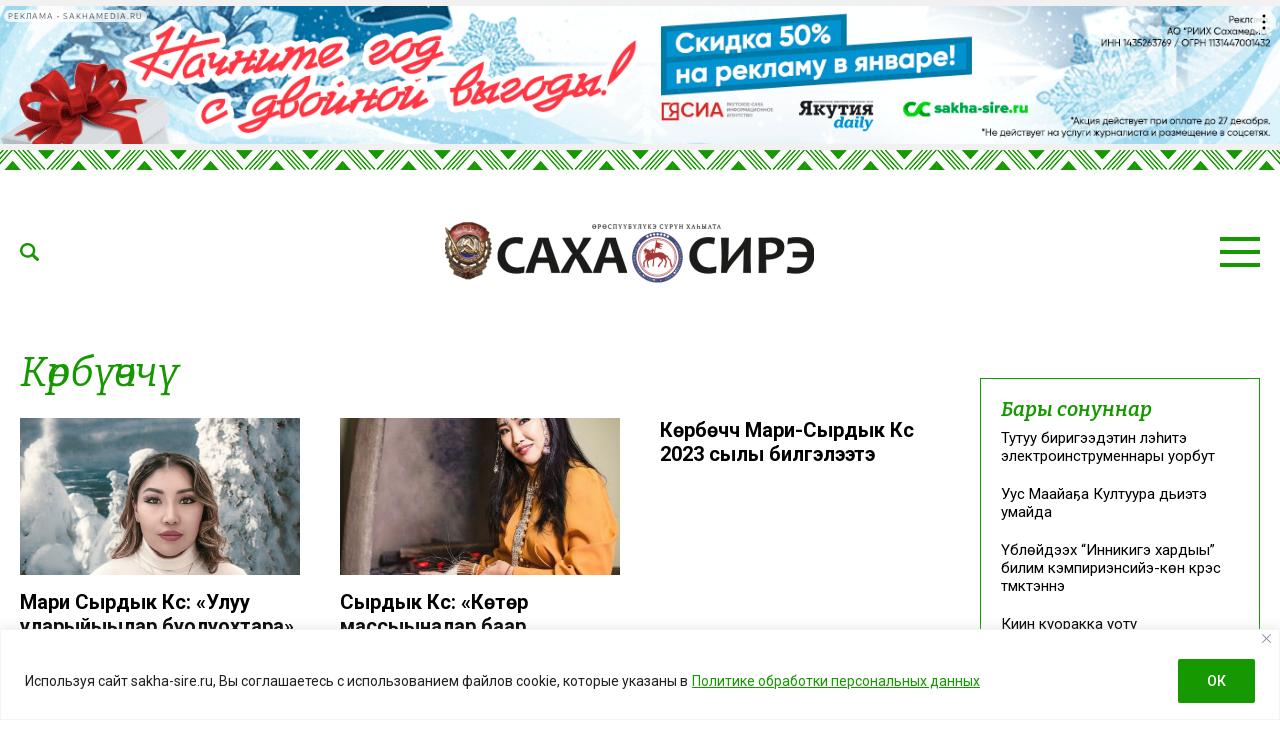

--- FILE ---
content_type: text/html; charset=UTF-8
request_url: https://sakha-sire.ru/tag/kerbyechchy/
body_size: 29419
content:
<!doctype html>
<html lang="ru-RU">
  <head>
    <meta charset="UTF-8">
	  <meta name="viewport" content="width=device-width, initial-scale=1">
    <title>көрбүөччү &#8212; Саха сирэ</title>
<meta name='robots' content='max-image-preview:large' />
<link rel="amphtml" href="https://sakha-sire.ru/tag/kerbyechchy/amp/" /><meta name="generator" content="AMP for WP 1.1.11"/><link rel='dns-prefetch' href='//fonts.googleapis.com' />
			<meta name="description" content="Тохсунньу 22 күнүгэр көрбүөччү Мари Сырдык Күүс саҥа билгэлээһинин таһаарда. Кини маны &#171;билгэ хараҥа чааһа&#187; диэн ааттаабыт. Маны дьон сэрэтии курдук ылыналларыгар баҕарбыт. Суолларыгар тугу барытын алдьатар, күүстээх  алдьатыылаах тыаллары көрөбүн. Бэл, биһиги куораттарбытыгар смерч, торнадо курдук күүстээх тыаллар түһэллэрин көрөр дьикти баҕайы. Күүтүллүбэтэх сиргэ кумах буурҕалар түһүөхтэрэ. Сир хамсыыр, улахан хайдыы үөскүүр уонна кэҥээн">
			<meta property="og:description" content="Тохсунньу 22 күнүгэр көрбүөччү Мари Сырдык Күүс саҥа билгэлээһинин таһаарда. Кини маны &#171;билгэ хараҥа чааһа&#187; диэн ааттаабыт. Маны дьон сэрэтии курдук ылыналларыгар баҕарбыт. Суолларыгар тугу барытын алдьатар, күүстээх  алдьатыылаах тыаллары көрөбүн. Бэл, биһиги куораттарбытыгар смерч, торнадо курдук күүстээх тыаллар түһэллэрин көрөр дьикти баҕайы. Күүтүллүбэтэх сиргэ кумах буурҕалар түһүөхтэрэ. Сир хамсыыр, улахан хайдыы үөскүүр уонна кэҥээн">
			<meta name="twitter:description" content="Тохсунньу 22 күнүгэр көрбүөччү Мари Сырдык Күүс саҥа билгэлээһинин таһаарда. Кини маны &#171;билгэ хараҥа чааһа&#187; диэн ааттаабыт. Маны дьон сэрэтии курдук ылыналларыгар баҕарбыт. Суолларыгар тугу барытын алдьатар, күүстээх  алдьатыылаах тыаллары көрөбүн. Бэл, биһиги куораттарбытыгар смерч, торнадо курдук күүстээх тыаллар түһэллэрин көрөр дьикти баҕайы. Күүтүллүбэтэх сиргэ кумах буурҕалар түһүөхтэрэ. Сир хамсыыр, улахан хайдыы үөскүүр уонна кэҥээн">
			<meta name="keywords" content="көрбүөччү, Мари Сырдык Күүс">
	    <meta property="og:type" content="article">
		<base href="https://sakha-sire.ru/tag/kerbyechchy/">
		<meta name="robots" content="index,follow,noodp">
		<meta name="googlebot" content="index,follow">
		<link rel="canonical" href="https://sakha-sire.ru/tag/kerbyechchy/">
		<meta property="og:url" content="https://sakha-sire.ru/tag/kerbyechchy/">
		
		<meta property="og:title" content="көрбүөччү &#8212; Саха сирэ">
		<meta property="og:site_name" content="Саха сирэ">
		<meta property="og:locale" content="ru_RU">
		
		<meta name="twitter:card" content="summary_large_image"> 
		<meta name="twitter:site" content=""> <!-- twitter -->
		<meta name="twitter:creator" content=""> <!-- twitter -->
		<meta name="twitter:url" content="https://sakha-sire.ru/tag/kerbyechchy/">
		<meta name="twitter:title" content="көрбүөччү &#8212; Саха сирэ">
	
		<link rel="image_src" href="https://sakha-sire.ru/wp-content/themes/dmimag/assets/images/lockup.jpg">
		<meta name="thumbnail" content="https://sakha-sire.ru/wp-content/themes/dmimag/assets/images/lockup.jpg">
		<meta property="og:image" content="https://sakha-sire.ru/wp-content/themes/dmimag/assets/images/lockup.jpg">
		<meta property="og:image:width" content="1200">
		<meta property="og:image:height" content="630">
		<meta name="twitter:image:src" content="https://sakha-sire.ru/wp-content/themes/dmimag/assets/images/lockup.jpg">
		<meta name="twitter:image:width" content="1200">
		<meta name="twitter:image:height" content="630">
		<link rel="apple-touch-icon" sizes="57x57" href="https://sakha-sire.ru/wp-content/themes/dmimag/assets/images/favicon/apple-icon-57x57.png">
		<link rel="apple-touch-icon" sizes="60x60" href="https://sakha-sire.ru/wp-content/themes/dmimag/assets/images/favicon/apple-icon-60x60.png">
		<link rel="apple-touch-icon" sizes="72x72" href="https://sakha-sire.ru/wp-content/themes/dmimag/assets/images/favicon/apple-icon-72x72.png">
		<link rel="apple-touch-icon" sizes="76x76" href="https://sakha-sire.ru/wp-content/themes/dmimag/assets/images/favicon/apple-icon-76x76.png">
		<link rel="apple-touch-icon" sizes="114x114" href="https://sakha-sire.ru/wp-content/themes/dmimag/assets/images/favicon/apple-icon-114x114.png">
		<link rel="apple-touch-icon" sizes="120x120" href="https://sakha-sire.ru/wp-content/themes/dmimag/assets/images/favicon/apple-icon-120x120.png">
		<link rel="apple-touch-icon" sizes="144x144" href="https://sakha-sire.ru/wp-content/themes/dmimag/assets/images/favicon/apple-icon-144x144.png">
		<link rel="apple-touch-icon" sizes="152x152" href="https://sakha-sire.ru/wp-content/themes/dmimag/assets/images/favicon/apple-icon-152x152.png">
		<link rel="apple-touch-icon" sizes="180x180" href="https://sakha-sire.ru/wp-content/themes/dmimag/assets/images/favicon/apple-icon-180x180.png">
		<link rel="icon" type="image/png" sizes="192x192"  href="https://sakha-sire.ru/wp-content/themes/dmimag/assets/images/favicon/android-icon-192x192.png">
		<link rel="icon" type="image/png" sizes="32x32" href="https://sakha-sire.ru/wp-content/themes/dmimag/assets/images/favicon/favicon-32x32.png">
		<link rel="icon" type="image/png" sizes="96x96" href="https://sakha-sire.ru/wp-content/themes/dmimag/assets/images/favicon/favicon-96x96.png">
		<link rel="icon" type="image/png" sizes="16x16" href="https://sakha-sire.ru/wp-content/themes/dmimag/assets/images/favicon/favicon-16x16.png">
		<link rel="manifest" href="https://sakha-sire.ru/wp-content/themes/dmimag/assets/images/favicon/manifest.json">
		<meta name="msapplication-TileColor" content="#ffffff">
		<meta name="msapplication-TileImage" content="https://sakha-sire.ru/wp-content/themes/dmimag/assets/images/favicon/ms-icon-144x144.png">
		<meta name="theme-color" content="#ffffff">

    <link rel="preconnect" href="https://fonts.googleapis.com">
    <link rel="preconnect" href="https://fonts.gstatic.com" crossorigin>
    <!-- Yandex.RTB -->
    <script>window.yaContextCb=window.yaContextCb||[]</script>
    <script src="https://yandex.ru/ads/system/context.js" async></script>



<link rel="alternate" type="application/rss+xml" title="Саха сирэ &raquo; Лента метки көрбүөччү" href="https://sakha-sire.ru/tag/kerbyechchy/feed/" />
<!-- sakha-sire.ru is managing ads with Advanced Ads 2.0.16 – https://wpadvancedads.com/ --><script id="sakha-ready">
			window.advanced_ads_ready=function(e,a){a=a||"complete";var d=function(e){return"interactive"===a?"loading"!==e:"complete"===e};d(document.readyState)?e():document.addEventListener("readystatechange",(function(a){d(a.target.readyState)&&e()}),{once:"interactive"===a})},window.advanced_ads_ready_queue=window.advanced_ads_ready_queue||[];		</script>
		
		<style type="text/css">
			.mistape-test, .mistape_mistake_inner {color: #159800 !important;}
			#mistape_dialog h2::before, #mistape_dialog .mistape_action, .mistape-letter-back {background-color: #159800 !important; }
			#mistape_reported_text:before, #mistape_reported_text:after {border-color: #159800 !important;}
            .mistape-letter-front .front-left {border-left-color: #159800 !important;}
            .mistape-letter-front .front-right {border-right-color: #159800 !important;}
            .mistape-letter-front .front-bottom, .mistape-letter-back > .mistape-letter-back-top, .mistape-letter-top {border-bottom-color: #159800 !important;}
            .mistape-logo svg {fill: #159800 !important;}
		</style>
		<style id='wp-img-auto-sizes-contain-inline-css'>
img:is([sizes=auto i],[sizes^="auto," i]){contain-intrinsic-size:3000px 1500px}
/*# sourceURL=wp-img-auto-sizes-contain-inline-css */
</style>
<style id='classic-theme-styles-inline-css'>
/*! This file is auto-generated */
.wp-block-button__link{color:#fff;background-color:#32373c;border-radius:9999px;box-shadow:none;text-decoration:none;padding:calc(.667em + 2px) calc(1.333em + 2px);font-size:1.125em}.wp-block-file__button{background:#32373c;color:#fff;text-decoration:none}
/*# sourceURL=/wp-includes/css/classic-themes.min.css */
</style>
<link rel='stylesheet' id='dmimag-core-css' href='https://sakha-sire.ru/wp-content/plugins/dmimag-core/public/css/dmimag-core-public.css?ver=1.0.17' media='all' />
<link rel='stylesheet' id='dmimag-stop-words-css' href='https://sakha-sire.ru/wp-content/plugins/dmimag-stop-words/public/css/dmimag-stop-words-public.css?ver=1.0.5' media='all' />
<link rel='stylesheet' id='wp-polls-css' href='https://sakha-sire.ru/wp-content/plugins/wp-polls/polls-css.css?ver=2.77.3' media='all' />
<style id='wp-polls-inline-css'>
.wp-polls .pollbar {
	margin: 1px;
	font-size: 8px;
	line-height: 10px;
	height: 10px;
	background-image: url('https://sakha-sire.ru/wp-content/plugins/wp-polls/images/default/pollbg.gif');
	border: 1px solid #159800;
}

/*# sourceURL=wp-polls-inline-css */
</style>
<link rel='stylesheet' id='animate-css' href='https://sakha-sire.ru/wp-content/plugins/wp-quiz/assets/frontend/css/animate.css?ver=3.6.0' media='all' />
<link rel='stylesheet' id='rss-retriever-css' href='https://sakha-sire.ru/wp-content/plugins/wp-rss-retriever/inc/css/rss-retriever.css?ver=1.6.10' media='all' />
<link rel='stylesheet' id='mistape-front-css' href='https://sakha-sire.ru/wp-content/plugins/mistape/assets/css/mistape-front.css?ver=1.3.9' media='all' />
<link rel='stylesheet' id='dmimag-style-css' href='https://sakha-sire.ru/wp-content/themes/dmimag/style.css?ver=1.5.6' media='all' />
<link rel='stylesheet' id='dmimag-google-fonts-css' href='https://fonts.googleapis.com/css2?family=Bitter:ital,wght@0,100;0,200;0,300;0,400;0,500;0,600;0,700;0,800;0,900;1,100;1,200;1,300;1,400;1,500;1,600;1,700;1,800;1,900&#038;family=Roboto:ital,wght@0,100;0,300;0,400;0,500;0,700;0,900;1,100;1,300;1,400;1,500;1,700;1,900&#038;display=swap' media='all' />
<link rel='stylesheet' id='dmimag-style-owl-css' href='https://sakha-sire.ru/wp-content/themes/dmimag/assets/css/owl/owl.carousel.css?ver=2.3.4' media='all' />
<link rel='stylesheet' id='dmimag-style-owl-theme-css' href='https://sakha-sire.ru/wp-content/themes/dmimag/assets/css/owl/owl.theme.default.css?ver=2.3.4' media='all' />
<script id="append_link-js-extra">
var append_link = {"read_more":"\u00a9 sakha-sire.ru  \u0441\u0430\u0439\u0442\u0430\u043d: %link%","prepend_break":"2","use_title":"false","add_site_name":"true","site_name":"\u0421\u0430\u0445\u0430 \u0441\u0438\u0440\u044d","site_url":"https://sakha-sire.ru","always_link_site":"false"};
//# sourceURL=append_link-js-extra
</script>
<script src="https://sakha-sire.ru/wp-content/plugins/append-link-on-copy/js/append_link.js?ver=6.9" id="append_link-js"></script>
<script id="cookie-law-info-js-extra">
var _ckyConfig = {"_ipData":[],"_assetsURL":"https://sakha-sire.ru/wp-content/plugins/cookie-law-info/lite/frontend/images/","_publicURL":"https://sakha-sire.ru","_expiry":"365","_categories":[{"name":"\u043d\u0435\u043e\u0431\u0445\u043e\u0434\u0438\u043c\u043e","slug":"necessary","isNecessary":true,"ccpaDoNotSell":true,"cookies":[],"active":true,"defaultConsent":{"gdpr":true,"ccpa":true}},{"name":"\u0444\u0443\u043d\u043a\u0446\u0438\u043e\u043d\u0430\u043b\u044c\u043d\u0430\u044f","slug":"functional","isNecessary":false,"ccpaDoNotSell":true,"cookies":[],"active":true,"defaultConsent":{"gdpr":false,"ccpa":false}},{"name":"\u0430\u043d\u0430\u043b\u0438\u0442\u0438\u043a\u0430","slug":"analytics","isNecessary":false,"ccpaDoNotSell":true,"cookies":[],"active":true,"defaultConsent":{"gdpr":false,"ccpa":false}},{"name":"\u043f\u0440\u043e\u0438\u0437\u0432\u043e\u0434\u0438\u0442\u0435\u043b\u044c\u043d\u043e\u0441\u0442\u044c","slug":"performance","isNecessary":false,"ccpaDoNotSell":true,"cookies":[],"active":true,"defaultConsent":{"gdpr":false,"ccpa":false}},{"name":"\u0440\u0435\u043a\u043b\u0430\u043c\u0430","slug":"advertisement","isNecessary":false,"ccpaDoNotSell":true,"cookies":[],"active":true,"defaultConsent":{"gdpr":false,"ccpa":false}}],"_activeLaw":"gdpr","_rootDomain":"","_block":"1","_showBanner":"1","_bannerConfig":{"settings":{"type":"banner","preferenceCenterType":"popup","position":"bottom","applicableLaw":"gdpr"},"behaviours":{"reloadBannerOnAccept":false,"loadAnalyticsByDefault":false,"animations":{"onLoad":"animate","onHide":"sticky"}},"config":{"revisitConsent":{"status":false,"tag":"revisit-consent","position":"bottom-left","meta":{"url":"#"},"styles":{"background-color":"#159800"},"elements":{"title":{"type":"text","tag":"revisit-consent-title","status":true,"styles":{"color":"#0056a7"}}}},"preferenceCenter":{"toggle":{"status":true,"tag":"detail-category-toggle","type":"toggle","states":{"active":{"styles":{"background-color":"#1863DC"}},"inactive":{"styles":{"background-color":"#D0D5D2"}}}}},"categoryPreview":{"status":false,"toggle":{"status":true,"tag":"detail-category-preview-toggle","type":"toggle","states":{"active":{"styles":{"background-color":"#1863DC"}},"inactive":{"styles":{"background-color":"#D0D5D2"}}}}},"videoPlaceholder":{"status":true,"styles":{"background-color":"#000000","border-color":"#000000","color":"#ffffff"}},"readMore":{"status":true,"tag":"readmore-button","type":"link","meta":{"noFollow":true,"newTab":true},"styles":{"color":"#159800","background-color":"transparent","border-color":"transparent"}},"showMore":{"status":true,"tag":"show-desc-button","type":"button","styles":{"color":"#1863DC"}},"showLess":{"status":true,"tag":"hide-desc-button","type":"button","styles":{"color":"#1863DC"}},"alwaysActive":{"status":true,"tag":"always-active","styles":{"color":"#008000"}},"manualLinks":{"status":true,"tag":"manual-links","type":"link","styles":{"color":"#1863DC"}},"auditTable":{"status":true},"optOption":{"status":true,"toggle":{"status":true,"tag":"optout-option-toggle","type":"toggle","states":{"active":{"styles":{"background-color":"#1863dc"}},"inactive":{"styles":{"background-color":"#FFFFFF"}}}}}}},"_version":"3.3.9.1","_logConsent":"1","_tags":[{"tag":"accept-button","styles":{"color":"#FFFFFF","background-color":"#159800","border-color":"#159800"}},{"tag":"reject-button","styles":{"color":"#159800","background-color":"transparent","border-color":"#159800"}},{"tag":"settings-button","styles":{"color":"#159800","background-color":"transparent","border-color":"#159800"}},{"tag":"readmore-button","styles":{"color":"#159800","background-color":"transparent","border-color":"transparent"}},{"tag":"donotsell-button","styles":{"color":"#1863DC","background-color":"transparent","border-color":"transparent"}},{"tag":"show-desc-button","styles":{"color":"#1863DC"}},{"tag":"hide-desc-button","styles":{"color":"#1863DC"}},{"tag":"cky-always-active","styles":[]},{"tag":"cky-link","styles":[]},{"tag":"accept-button","styles":{"color":"#FFFFFF","background-color":"#159800","border-color":"#159800"}},{"tag":"revisit-consent","styles":{"background-color":"#159800"}}],"_shortCodes":[{"key":"cky_readmore","content":"\u003Ca href=\"https://sakha-sire.ru/wp-content/uploads/2025/03/politika-konfedenczialnosti.pdf\" class=\"cky-policy\" aria-label=\"\u041f\u043e\u043b\u0438\u0442\u0438\u043a\u0435 \u043e\u0431\u0440\u0430\u0431\u043e\u0442\u043a\u0438 \u043f\u0435\u0440\u0441\u043e\u043d\u0430\u043b\u044c\u043d\u044b\u0445 \u0434\u0430\u043d\u043d\u044b\u0445\" target=\"_blank\" rel=\"noopener\" data-cky-tag=\"readmore-button\"\u003E\u041f\u043e\u043b\u0438\u0442\u0438\u043a\u0435 \u043e\u0431\u0440\u0430\u0431\u043e\u0442\u043a\u0438 \u043f\u0435\u0440\u0441\u043e\u043d\u0430\u043b\u044c\u043d\u044b\u0445 \u0434\u0430\u043d\u043d\u044b\u0445\u003C/a\u003E","tag":"readmore-button","status":true,"attributes":{"rel":"nofollow","target":"_blank"}},{"key":"cky_show_desc","content":"\u003Cbutton class=\"cky-show-desc-btn\" data-cky-tag=\"show-desc-button\" aria-label=\"\u041f\u043e\u043a\u0430\u0437\u0430\u0442\u044c \u0431\u043e\u043b\u044c\u0448\u0435\"\u003E\u041f\u043e\u043a\u0430\u0437\u0430\u0442\u044c \u0431\u043e\u043b\u044c\u0448\u0435\u003C/button\u003E","tag":"show-desc-button","status":true,"attributes":[]},{"key":"cky_hide_desc","content":"\u003Cbutton class=\"cky-show-desc-btn\" data-cky-tag=\"hide-desc-button\" aria-label=\"\u041f\u043e\u043a\u0430\u0437\u0430\u0442\u044c \u043c\u0435\u043d\u044c\u0448\u0435\"\u003E\u041f\u043e\u043a\u0430\u0437\u0430\u0442\u044c \u043c\u0435\u043d\u044c\u0448\u0435\u003C/button\u003E","tag":"hide-desc-button","status":true,"attributes":[]},{"key":"cky_optout_show_desc","content":"[cky_optout_show_desc]","tag":"optout-show-desc-button","status":true,"attributes":[]},{"key":"cky_optout_hide_desc","content":"[cky_optout_hide_desc]","tag":"optout-hide-desc-button","status":true,"attributes":[]},{"key":"cky_category_toggle_label","content":"[cky_{{status}}_category_label] [cky_preference_{{category_slug}}_title]","tag":"","status":true,"attributes":[]},{"key":"cky_enable_category_label","content":"\u0414\u0430\u0432\u0430\u0442\u044c \u0432\u043e\u0437\u043c\u043e\u0436\u043d\u043e\u0441\u0442\u044c","tag":"","status":true,"attributes":[]},{"key":"cky_disable_category_label","content":"\u0417\u0430\u043f\u0440\u0435\u0449\u0430\u0442\u044c","tag":"","status":true,"attributes":[]},{"key":"cky_video_placeholder","content":"\u003Cdiv class=\"video-placeholder-normal\" data-cky-tag=\"video-placeholder\" id=\"[UNIQUEID]\"\u003E\u003Cp class=\"video-placeholder-text-normal\" data-cky-tag=\"placeholder-title\"\u003E\u041f\u043e\u0436\u0430\u043b\u0443\u0439\u0441\u0442\u0430, \u043f\u0440\u0438\u043c\u0438\u0442\u0435 \u0441\u043e\u0433\u043b\u0430\u0441\u0438\u0435 \u043d\u0430 \u0438\u0441\u043f\u043e\u043b\u044c\u0437\u043e\u0432\u0430\u043d\u0438\u0435 \u0444\u0430\u0439\u043b\u043e\u0432 cookie\u003C/p\u003E\u003C/div\u003E","tag":"","status":true,"attributes":[]},{"key":"cky_enable_optout_label","content":"\u0414\u0430\u0432\u0430\u0442\u044c \u0432\u043e\u0437\u043c\u043e\u0436\u043d\u043e\u0441\u0442\u044c","tag":"","status":true,"attributes":[]},{"key":"cky_disable_optout_label","content":"\u0417\u0430\u043f\u0440\u0435\u0449\u0430\u0442\u044c","tag":"","status":true,"attributes":[]},{"key":"cky_optout_toggle_label","content":"[cky_{{status}}_optout_label] [cky_optout_option_title]","tag":"","status":true,"attributes":[]},{"key":"cky_optout_option_title","content":"\u041d\u0435 \u043f\u0440\u043e\u0434\u0430\u0432\u0430\u0442\u044c \u0438 \u043d\u0435 \u043f\u0435\u0440\u0435\u0434\u0430\u0432\u0430\u0442\u044c \u043c\u043e\u044e \u043b\u0438\u0447\u043d\u0443\u044e \u0438\u043d\u0444\u043e\u0440\u043c\u0430\u0446\u0438\u044e","tag":"","status":true,"attributes":[]},{"key":"cky_optout_close_label","content":"\u0417\u0430\u043a\u0440\u044b\u0432\u0430\u0442\u044c","tag":"","status":true,"attributes":[]},{"key":"cky_preference_close_label","content":"\u0417\u0430\u043a\u0440\u044b\u0432\u0430\u0442\u044c","tag":"","status":true,"attributes":[]}],"_rtl":"","_language":"ru","_providersToBlock":[]};
var _ckyStyles = {"css":".cky-overlay{background: #000000; opacity: 0.4; position: fixed; top: 0; left: 0; width: 100%; height: 100%; z-index: 99999999;}.cky-hide{display: none;}.cky-btn-revisit-wrapper{display: flex; align-items: center; justify-content: center; background: #0056a7; width: 45px; height: 45px; border-radius: 50%; position: fixed; z-index: 999999; cursor: pointer;}.cky-revisit-bottom-left{bottom: 15px; left: 15px;}.cky-revisit-bottom-right{bottom: 15px; right: 15px;}.cky-btn-revisit-wrapper .cky-btn-revisit{display: flex; align-items: center; justify-content: center; background: none; border: none; cursor: pointer; position: relative; margin: 0; padding: 0;}.cky-btn-revisit-wrapper .cky-btn-revisit img{max-width: fit-content; margin: 0; height: 30px; width: 30px;}.cky-revisit-bottom-left:hover::before{content: attr(data-tooltip); position: absolute; background: #4e4b66; color: #ffffff; left: calc(100% + 7px); font-size: 12px; line-height: 16px; width: max-content; padding: 4px 8px; border-radius: 4px;}.cky-revisit-bottom-left:hover::after{position: absolute; content: \"\"; border: 5px solid transparent; left: calc(100% + 2px); border-left-width: 0; border-right-color: #4e4b66;}.cky-revisit-bottom-right:hover::before{content: attr(data-tooltip); position: absolute; background: #4e4b66; color: #ffffff; right: calc(100% + 7px); font-size: 12px; line-height: 16px; width: max-content; padding: 4px 8px; border-radius: 4px;}.cky-revisit-bottom-right:hover::after{position: absolute; content: \"\"; border: 5px solid transparent; right: calc(100% + 2px); border-right-width: 0; border-left-color: #4e4b66;}.cky-revisit-hide{display: none;}.cky-consent-container{position: fixed; width: 100%; box-sizing: border-box; z-index: 9999999;}.cky-consent-container .cky-consent-bar{background: #ffffff; border: 1px solid; padding: 16.5px 24px; box-shadow: 0 -1px 10px 0 #acabab4d;}.cky-banner-bottom{bottom: 0; left: 0;}.cky-banner-top{top: 0; left: 0;}.cky-custom-brand-logo-wrapper .cky-custom-brand-logo{width: 100px; height: auto; margin: 0 0 12px 0;}.cky-notice .cky-title{color: #212121; font-weight: 700; font-size: 18px; line-height: 24px; margin: 0 0 12px 0;}.cky-notice-group{display: flex; justify-content: space-between; align-items: center; font-size: 14px; line-height: 24px; font-weight: 400;}.cky-notice-des *,.cky-preference-content-wrapper *,.cky-accordion-header-des *,.cky-gpc-wrapper .cky-gpc-desc *{font-size: 14px;}.cky-notice-des{color: #212121; font-size: 14px; line-height: 24px; font-weight: 400;}.cky-notice-des img{height: 25px; width: 25px;}.cky-consent-bar .cky-notice-des p,.cky-gpc-wrapper .cky-gpc-desc p,.cky-preference-body-wrapper .cky-preference-content-wrapper p,.cky-accordion-header-wrapper .cky-accordion-header-des p,.cky-cookie-des-table li div:last-child p{color: inherit; margin-top: 0; overflow-wrap: break-word;}.cky-notice-des P:last-child,.cky-preference-content-wrapper p:last-child,.cky-cookie-des-table li div:last-child p:last-child,.cky-gpc-wrapper .cky-gpc-desc p:last-child{margin-bottom: 0;}.cky-notice-des a.cky-policy,.cky-notice-des button.cky-policy{font-size: 14px; color: #1863dc; white-space: nowrap; cursor: pointer; background: transparent; border: 1px solid; text-decoration: underline;}.cky-notice-des button.cky-policy{padding: 0;}.cky-notice-des a.cky-policy:focus-visible,.cky-notice-des button.cky-policy:focus-visible,.cky-preference-content-wrapper .cky-show-desc-btn:focus-visible,.cky-accordion-header .cky-accordion-btn:focus-visible,.cky-preference-header .cky-btn-close:focus-visible,.cky-switch input[type=\"checkbox\"]:focus-visible,.cky-footer-wrapper a:focus-visible,.cky-btn:focus-visible{outline: 2px solid #1863dc; outline-offset: 2px;}.cky-btn:focus:not(:focus-visible),.cky-accordion-header .cky-accordion-btn:focus:not(:focus-visible),.cky-preference-content-wrapper .cky-show-desc-btn:focus:not(:focus-visible),.cky-btn-revisit-wrapper .cky-btn-revisit:focus:not(:focus-visible),.cky-preference-header .cky-btn-close:focus:not(:focus-visible),.cky-consent-bar .cky-banner-btn-close:focus:not(:focus-visible){outline: 0;}button.cky-show-desc-btn:not(:hover):not(:active){color: #1863dc; background: transparent;}button.cky-accordion-btn:not(:hover):not(:active),button.cky-banner-btn-close:not(:hover):not(:active),button.cky-btn-close:not(:hover):not(:active),button.cky-btn-revisit:not(:hover):not(:active){background: transparent;}.cky-consent-bar button:hover,.cky-modal.cky-modal-open button:hover,.cky-consent-bar button:focus,.cky-modal.cky-modal-open button:focus{text-decoration: none;}.cky-notice-btn-wrapper{display: flex; justify-content: center; align-items: center; margin-left: 15px;}.cky-notice-btn-wrapper .cky-btn{text-shadow: none; box-shadow: none;}.cky-btn{font-size: 14px; font-family: inherit; line-height: 24px; padding: 8px 27px; font-weight: 500; margin: 0 8px 0 0; border-radius: 2px; white-space: nowrap; cursor: pointer; text-align: center; text-transform: none; min-height: 0;}.cky-btn:hover{opacity: 0.8;}.cky-btn-customize{color: #1863dc; background: transparent; border: 2px solid #1863dc;}.cky-btn-reject{color: #1863dc; background: transparent; border: 2px solid #1863dc;}.cky-btn-accept{background: #1863dc; color: #ffffff; border: 2px solid #1863dc;}.cky-btn:last-child{margin-right: 0;}@media (max-width: 768px){.cky-notice-group{display: block;}.cky-notice-btn-wrapper{margin-left: 0;}.cky-notice-btn-wrapper .cky-btn{flex: auto; max-width: 100%; margin-top: 10px; white-space: unset;}}@media (max-width: 576px){.cky-notice-btn-wrapper{flex-direction: column;}.cky-custom-brand-logo-wrapper, .cky-notice .cky-title, .cky-notice-des, .cky-notice-btn-wrapper{padding: 0 28px;}.cky-consent-container .cky-consent-bar{padding: 16.5px 0;}.cky-notice-des{max-height: 40vh; overflow-y: scroll;}.cky-notice-btn-wrapper .cky-btn{width: 100%; padding: 8px; margin-right: 0;}.cky-notice-btn-wrapper .cky-btn-accept{order: 1;}.cky-notice-btn-wrapper .cky-btn-reject{order: 3;}.cky-notice-btn-wrapper .cky-btn-customize{order: 2;}}@media (max-width: 425px){.cky-custom-brand-logo-wrapper, .cky-notice .cky-title, .cky-notice-des, .cky-notice-btn-wrapper{padding: 0 24px;}.cky-notice-btn-wrapper{flex-direction: column;}.cky-btn{width: 100%; margin: 10px 0 0 0;}.cky-notice-btn-wrapper .cky-btn-customize{order: 2;}.cky-notice-btn-wrapper .cky-btn-reject{order: 3;}.cky-notice-btn-wrapper .cky-btn-accept{order: 1; margin-top: 16px;}}@media (max-width: 352px){.cky-notice .cky-title{font-size: 16px;}.cky-notice-des *{font-size: 12px;}.cky-notice-des, .cky-btn{font-size: 12px;}}.cky-modal.cky-modal-open{display: flex; visibility: visible; -webkit-transform: translate(-50%, -50%); -moz-transform: translate(-50%, -50%); -ms-transform: translate(-50%, -50%); -o-transform: translate(-50%, -50%); transform: translate(-50%, -50%); top: 50%; left: 50%; transition: all 1s ease;}.cky-modal{box-shadow: 0 32px 68px rgba(0, 0, 0, 0.3); margin: 0 auto; position: fixed; max-width: 100%; background: #ffffff; top: 50%; box-sizing: border-box; border-radius: 6px; z-index: 999999999; color: #212121; -webkit-transform: translate(-50%, 100%); -moz-transform: translate(-50%, 100%); -ms-transform: translate(-50%, 100%); -o-transform: translate(-50%, 100%); transform: translate(-50%, 100%); visibility: hidden; transition: all 0s ease;}.cky-preference-center{max-height: 79vh; overflow: hidden; width: 845px; overflow: hidden; flex: 1 1 0; display: flex; flex-direction: column; border-radius: 6px;}.cky-preference-header{display: flex; align-items: center; justify-content: space-between; padding: 22px 24px; border-bottom: 1px solid;}.cky-preference-header .cky-preference-title{font-size: 18px; font-weight: 700; line-height: 24px;}.cky-preference-header .cky-btn-close{margin: 0; cursor: pointer; vertical-align: middle; padding: 0; background: none; border: none; width: auto; height: auto; min-height: 0; line-height: 0; text-shadow: none; box-shadow: none;}.cky-preference-header .cky-btn-close img{margin: 0; height: 10px; width: 10px;}.cky-preference-body-wrapper{padding: 0 24px; flex: 1; overflow: auto; box-sizing: border-box;}.cky-preference-content-wrapper,.cky-gpc-wrapper .cky-gpc-desc{font-size: 14px; line-height: 24px; font-weight: 400; padding: 12px 0;}.cky-preference-content-wrapper{border-bottom: 1px solid;}.cky-preference-content-wrapper img{height: 25px; width: 25px;}.cky-preference-content-wrapper .cky-show-desc-btn{font-size: 14px; font-family: inherit; color: #1863dc; text-decoration: none; line-height: 24px; padding: 0; margin: 0; white-space: nowrap; cursor: pointer; background: transparent; border-color: transparent; text-transform: none; min-height: 0; text-shadow: none; box-shadow: none;}.cky-accordion-wrapper{margin-bottom: 10px;}.cky-accordion{border-bottom: 1px solid;}.cky-accordion:last-child{border-bottom: none;}.cky-accordion .cky-accordion-item{display: flex; margin-top: 10px;}.cky-accordion .cky-accordion-body{display: none;}.cky-accordion.cky-accordion-active .cky-accordion-body{display: block; padding: 0 22px; margin-bottom: 16px;}.cky-accordion-header-wrapper{cursor: pointer; width: 100%;}.cky-accordion-item .cky-accordion-header{display: flex; justify-content: space-between; align-items: center;}.cky-accordion-header .cky-accordion-btn{font-size: 16px; font-family: inherit; color: #212121; line-height: 24px; background: none; border: none; font-weight: 700; padding: 0; margin: 0; cursor: pointer; text-transform: none; min-height: 0; text-shadow: none; box-shadow: none;}.cky-accordion-header .cky-always-active{color: #008000; font-weight: 600; line-height: 24px; font-size: 14px;}.cky-accordion-header-des{font-size: 14px; line-height: 24px; margin: 10px 0 16px 0;}.cky-accordion-chevron{margin-right: 22px; position: relative; cursor: pointer;}.cky-accordion-chevron-hide{display: none;}.cky-accordion .cky-accordion-chevron i::before{content: \"\"; position: absolute; border-right: 1.4px solid; border-bottom: 1.4px solid; border-color: inherit; height: 6px; width: 6px; -webkit-transform: rotate(-45deg); -moz-transform: rotate(-45deg); -ms-transform: rotate(-45deg); -o-transform: rotate(-45deg); transform: rotate(-45deg); transition: all 0.2s ease-in-out; top: 8px;}.cky-accordion.cky-accordion-active .cky-accordion-chevron i::before{-webkit-transform: rotate(45deg); -moz-transform: rotate(45deg); -ms-transform: rotate(45deg); -o-transform: rotate(45deg); transform: rotate(45deg);}.cky-audit-table{background: #f4f4f4; border-radius: 6px;}.cky-audit-table .cky-empty-cookies-text{color: inherit; font-size: 12px; line-height: 24px; margin: 0; padding: 10px;}.cky-audit-table .cky-cookie-des-table{font-size: 12px; line-height: 24px; font-weight: normal; padding: 15px 10px; border-bottom: 1px solid; border-bottom-color: inherit; margin: 0;}.cky-audit-table .cky-cookie-des-table:last-child{border-bottom: none;}.cky-audit-table .cky-cookie-des-table li{list-style-type: none; display: flex; padding: 3px 0;}.cky-audit-table .cky-cookie-des-table li:first-child{padding-top: 0;}.cky-cookie-des-table li div:first-child{width: 100px; font-weight: 600; word-break: break-word; word-wrap: break-word;}.cky-cookie-des-table li div:last-child{flex: 1; word-break: break-word; word-wrap: break-word; margin-left: 8px;}.cky-footer-shadow{display: block; width: 100%; height: 40px; background: linear-gradient(180deg, rgba(255, 255, 255, 0) 0%, #ffffff 100%); position: absolute; bottom: calc(100% - 1px);}.cky-footer-wrapper{position: relative;}.cky-prefrence-btn-wrapper{display: flex; flex-wrap: wrap; align-items: center; justify-content: center; padding: 22px 24px; border-top: 1px solid;}.cky-prefrence-btn-wrapper .cky-btn{flex: auto; max-width: 100%; text-shadow: none; box-shadow: none;}.cky-btn-preferences{color: #1863dc; background: transparent; border: 2px solid #1863dc;}.cky-preference-header,.cky-preference-body-wrapper,.cky-preference-content-wrapper,.cky-accordion-wrapper,.cky-accordion,.cky-accordion-wrapper,.cky-footer-wrapper,.cky-prefrence-btn-wrapper{border-color: inherit;}@media (max-width: 845px){.cky-modal{max-width: calc(100% - 16px);}}@media (max-width: 576px){.cky-modal{max-width: 100%;}.cky-preference-center{max-height: 100vh;}.cky-prefrence-btn-wrapper{flex-direction: column;}.cky-accordion.cky-accordion-active .cky-accordion-body{padding-right: 0;}.cky-prefrence-btn-wrapper .cky-btn{width: 100%; margin: 10px 0 0 0;}.cky-prefrence-btn-wrapper .cky-btn-reject{order: 3;}.cky-prefrence-btn-wrapper .cky-btn-accept{order: 1; margin-top: 0;}.cky-prefrence-btn-wrapper .cky-btn-preferences{order: 2;}}@media (max-width: 425px){.cky-accordion-chevron{margin-right: 15px;}.cky-notice-btn-wrapper{margin-top: 0;}.cky-accordion.cky-accordion-active .cky-accordion-body{padding: 0 15px;}}@media (max-width: 352px){.cky-preference-header .cky-preference-title{font-size: 16px;}.cky-preference-header{padding: 16px 24px;}.cky-preference-content-wrapper *, .cky-accordion-header-des *{font-size: 12px;}.cky-preference-content-wrapper, .cky-preference-content-wrapper .cky-show-more, .cky-accordion-header .cky-always-active, .cky-accordion-header-des, .cky-preference-content-wrapper .cky-show-desc-btn, .cky-notice-des a.cky-policy{font-size: 12px;}.cky-accordion-header .cky-accordion-btn{font-size: 14px;}}.cky-switch{display: flex;}.cky-switch input[type=\"checkbox\"]{position: relative; width: 44px; height: 24px; margin: 0; background: #d0d5d2; -webkit-appearance: none; border-radius: 50px; cursor: pointer; outline: 0; border: none; top: 0;}.cky-switch input[type=\"checkbox\"]:checked{background: #1863dc;}.cky-switch input[type=\"checkbox\"]:before{position: absolute; content: \"\"; height: 20px; width: 20px; left: 2px; bottom: 2px; border-radius: 50%; background-color: white; -webkit-transition: 0.4s; transition: 0.4s; margin: 0;}.cky-switch input[type=\"checkbox\"]:after{display: none;}.cky-switch input[type=\"checkbox\"]:checked:before{-webkit-transform: translateX(20px); -ms-transform: translateX(20px); transform: translateX(20px);}@media (max-width: 425px){.cky-switch input[type=\"checkbox\"]{width: 38px; height: 21px;}.cky-switch input[type=\"checkbox\"]:before{height: 17px; width: 17px;}.cky-switch input[type=\"checkbox\"]:checked:before{-webkit-transform: translateX(17px); -ms-transform: translateX(17px); transform: translateX(17px);}}.cky-consent-bar .cky-banner-btn-close{position: absolute; right: 9px; top: 5px; background: none; border: none; cursor: pointer; padding: 0; margin: 0; min-height: 0; line-height: 0; height: auto; width: auto; text-shadow: none; box-shadow: none;}.cky-consent-bar .cky-banner-btn-close img{height: 9px; width: 9px; margin: 0;}.cky-notice-btn-wrapper .cky-btn-do-not-sell{font-size: 14px; line-height: 24px; padding: 6px 0; margin: 0; font-weight: 500; background: none; border-radius: 2px; border: none; cursor: pointer; text-align: left; color: #1863dc; background: transparent; border-color: transparent; box-shadow: none; text-shadow: none;}.cky-consent-bar .cky-banner-btn-close:focus-visible,.cky-notice-btn-wrapper .cky-btn-do-not-sell:focus-visible,.cky-opt-out-btn-wrapper .cky-btn:focus-visible,.cky-opt-out-checkbox-wrapper input[type=\"checkbox\"].cky-opt-out-checkbox:focus-visible{outline: 2px solid #1863dc; outline-offset: 2px;}@media (max-width: 768px){.cky-notice-btn-wrapper{margin-left: 0; margin-top: 10px; justify-content: left;}.cky-notice-btn-wrapper .cky-btn-do-not-sell{padding: 0;}}@media (max-width: 352px){.cky-notice-btn-wrapper .cky-btn-do-not-sell, .cky-notice-des a.cky-policy{font-size: 12px;}}.cky-opt-out-wrapper{padding: 12px 0;}.cky-opt-out-wrapper .cky-opt-out-checkbox-wrapper{display: flex; align-items: center;}.cky-opt-out-checkbox-wrapper .cky-opt-out-checkbox-label{font-size: 16px; font-weight: 700; line-height: 24px; margin: 0 0 0 12px; cursor: pointer;}.cky-opt-out-checkbox-wrapper input[type=\"checkbox\"].cky-opt-out-checkbox{background-color: #ffffff; border: 1px solid black; width: 20px; height: 18.5px; margin: 0; -webkit-appearance: none; position: relative; display: flex; align-items: center; justify-content: center; border-radius: 2px; cursor: pointer;}.cky-opt-out-checkbox-wrapper input[type=\"checkbox\"].cky-opt-out-checkbox:checked{background-color: #1863dc; border: none;}.cky-opt-out-checkbox-wrapper input[type=\"checkbox\"].cky-opt-out-checkbox:checked::after{left: 6px; bottom: 4px; width: 7px; height: 13px; border: solid #ffffff; border-width: 0 3px 3px 0; border-radius: 2px; -webkit-transform: rotate(45deg); -ms-transform: rotate(45deg); transform: rotate(45deg); content: \"\"; position: absolute; box-sizing: border-box;}.cky-opt-out-checkbox-wrapper.cky-disabled .cky-opt-out-checkbox-label,.cky-opt-out-checkbox-wrapper.cky-disabled input[type=\"checkbox\"].cky-opt-out-checkbox{cursor: no-drop;}.cky-gpc-wrapper{margin: 0 0 0 32px;}.cky-footer-wrapper .cky-opt-out-btn-wrapper{display: flex; flex-wrap: wrap; align-items: center; justify-content: center; padding: 22px 24px;}.cky-opt-out-btn-wrapper .cky-btn{flex: auto; max-width: 100%; text-shadow: none; box-shadow: none;}.cky-opt-out-btn-wrapper .cky-btn-cancel{border: 1px solid #dedfe0; background: transparent; color: #858585;}.cky-opt-out-btn-wrapper .cky-btn-confirm{background: #1863dc; color: #ffffff; border: 1px solid #1863dc;}@media (max-width: 352px){.cky-opt-out-checkbox-wrapper .cky-opt-out-checkbox-label{font-size: 14px;}.cky-gpc-wrapper .cky-gpc-desc, .cky-gpc-wrapper .cky-gpc-desc *{font-size: 12px;}.cky-opt-out-checkbox-wrapper input[type=\"checkbox\"].cky-opt-out-checkbox{width: 16px; height: 16px;}.cky-opt-out-checkbox-wrapper input[type=\"checkbox\"].cky-opt-out-checkbox:checked::after{left: 5px; bottom: 4px; width: 3px; height: 9px;}.cky-gpc-wrapper{margin: 0 0 0 28px;}}.video-placeholder-youtube{background-size: 100% 100%; background-position: center; background-repeat: no-repeat; background-color: #b2b0b059; position: relative; display: flex; align-items: center; justify-content: center; max-width: 100%;}.video-placeholder-text-youtube{text-align: center; align-items: center; padding: 10px 16px; background-color: #000000cc; color: #ffffff; border: 1px solid; border-radius: 2px; cursor: pointer;}.video-placeholder-normal{background-image: url(\"/wp-content/plugins/cookie-law-info/lite/frontend/images/placeholder.svg\"); background-size: 80px; background-position: center; background-repeat: no-repeat; background-color: #b2b0b059; position: relative; display: flex; align-items: flex-end; justify-content: center; max-width: 100%;}.video-placeholder-text-normal{align-items: center; padding: 10px 16px; text-align: center; border: 1px solid; border-radius: 2px; cursor: pointer;}.cky-rtl{direction: rtl; text-align: right;}.cky-rtl .cky-banner-btn-close{left: 9px; right: auto;}.cky-rtl .cky-notice-btn-wrapper .cky-btn:last-child{margin-right: 8px;}.cky-rtl .cky-notice-btn-wrapper .cky-btn:first-child{margin-right: 0;}.cky-rtl .cky-notice-btn-wrapper{margin-left: 0; margin-right: 15px;}.cky-rtl .cky-prefrence-btn-wrapper .cky-btn{margin-right: 8px;}.cky-rtl .cky-prefrence-btn-wrapper .cky-btn:first-child{margin-right: 0;}.cky-rtl .cky-accordion .cky-accordion-chevron i::before{border: none; border-left: 1.4px solid; border-top: 1.4px solid; left: 12px;}.cky-rtl .cky-accordion.cky-accordion-active .cky-accordion-chevron i::before{-webkit-transform: rotate(-135deg); -moz-transform: rotate(-135deg); -ms-transform: rotate(-135deg); -o-transform: rotate(-135deg); transform: rotate(-135deg);}@media (max-width: 768px){.cky-rtl .cky-notice-btn-wrapper{margin-right: 0;}}@media (max-width: 576px){.cky-rtl .cky-notice-btn-wrapper .cky-btn:last-child{margin-right: 0;}.cky-rtl .cky-prefrence-btn-wrapper .cky-btn{margin-right: 0;}.cky-rtl .cky-accordion.cky-accordion-active .cky-accordion-body{padding: 0 22px 0 0;}}@media (max-width: 425px){.cky-rtl .cky-accordion.cky-accordion-active .cky-accordion-body{padding: 0 15px 0 0;}}.cky-rtl .cky-opt-out-btn-wrapper .cky-btn{margin-right: 12px;}.cky-rtl .cky-opt-out-btn-wrapper .cky-btn:first-child{margin-right: 0;}.cky-rtl .cky-opt-out-checkbox-wrapper .cky-opt-out-checkbox-label{margin: 0 12px 0 0;}"};
//# sourceURL=cookie-law-info-js-extra
</script>
<script src="https://sakha-sire.ru/wp-content/plugins/cookie-law-info/lite/frontend/js/script.min.js?ver=3.3.9.1" id="cookie-law-info-js"></script>
<script src="https://sakha-sire.ru/wp-includes/js/jquery/jquery.min.js?ver=3.7.1" id="jquery-core-js"></script>
<script src="https://sakha-sire.ru/wp-includes/js/jquery/jquery-migrate.min.js?ver=3.4.1" id="jquery-migrate-js"></script>
<script src="https://sakha-sire.ru/wp-content/plugins/dmimag-core/public/js/dmimag-core-public.js?ver=1.0.17" id="dmimag-core-js"></script>
<script src="https://sakha-sire.ru/wp-content/plugins/dmimag-stop-words/public/js/dmimag-stop-words-public.js?ver=1.0.5" id="dmimag-stop-words-js"></script>
<script src="https://sakha-sire.ru/wp-content/plugins/obituaries-memory-eternal/public/js/obituaries-memory-eternal-public.js?ver=1.1.8" id="obituaries-memory-eternal-js"></script>
<script id="ulwm-no-right-click-js-extra">
var ulwmNRCargs = {"rightclick":"Y","draganddrop":"N"};
//# sourceURL=ulwm-no-right-click-js-extra
</script>
<script src="https://sakha-sire.ru/wp-content/plugins/ultimate-watermark/assets/js/no-right-click.js?ver=1.1.1" id="ulwm-no-right-click-js"></script>
<script src="https://sakha-sire.ru/wp-content/themes/dmimag/assets/js/multi-countdown.js?ver=6.9" id="multi-countdown-js"></script>
<link rel="https://api.w.org/" href="https://sakha-sire.ru/wp-json/" /><link rel="alternate" title="JSON" type="application/json" href="https://sakha-sire.ru/wp-json/wp/v2/tags/2460" />
<!-- This site is using AdRotate v5.17.1 to display their advertisements - https://ajdg.solutions/ -->
<!-- AdRotate CSS -->
<style type="text/css" media="screen">
	.g { margin:0px; padding:0px; overflow:hidden; line-height:1; zoom:1; }
	.g img { height:auto; }
	.g-col { position:relative; float:left; }
	.g-col:first-child { margin-left: 0; }
	.g-col:last-child { margin-right: 0; }
	.g-7 {  margin: 0 auto; }
	.g-8 {  margin: 0 auto; }
	.g-11 { width:100%; max-width:1400px; height:100%; max-height:120px; margin: 0 auto; }
	.g-13 {  margin: 0 auto; }
	.g-14 {  margin: 0 auto; }
	@media only screen and (max-width: 480px) {
		.g-col, .g-dyn, .g-single { width:100%; margin-left:0; margin-right:0; }
	}
</style>
<!-- /AdRotate CSS -->

<style id="cky-style-inline">[data-cky-tag]{visibility:hidden;}</style><style></style>

<!-- This site is optimized with the Schema plugin v1.7.9.6 - https://schema.press -->
<script type="application/ld+json">{"@context":"https:\/\/schema.org\/","@type":"CollectionPage","headline":"көрбүөччү Tag","description":"","url":"https:\/\/sakha-sire.ru\/tag\/kerbyechchy\/","sameAs":[],"hasPart":[{"@context":"https:\/\/schema.org\/","@type":"NewsArticle","mainEntityOfPage":{"@type":"WebPage","@id":"https:\/\/sakha-sire.ru\/mari-syrdyk-kyys-uluu-ularyjyylar-buoluohtara\/"},"url":"https:\/\/sakha-sire.ru\/mari-syrdyk-kyys-uluu-ularyjyylar-buoluohtara\/","headline":"Мари Сырдык Күүс: \"Улуу уларыйыылар буолуохтара\"","datePublished":"2024-01-23T19:30:25+09:00","dateModified":"2024-01-23T18:16:09+09:00","publisher":{"@type":"Organization","@id":"https:\/\/sakha-sire.ru\/#organization","name":"Саха Сире","logo":{"@type":"ImageObject","url":"https:\/\/sakha-sire.ru\/wp-content\/uploads\/2022\/07\/logo.png","width":600,"height":60}},"image":{"@type":"ImageObject","url":"https:\/\/sakha-sire.ru\/wp-content\/uploads\/2024\/01\/mkq4fndlph-e1705972363129.jpg","width":900,"height":1124},"articleSection":"Сонуннар","description":"Тохсунньу 22 күнүгэр көрбүөччү Мари Сырдык Күүс саҥа билгэлээһинин таһаарда. Кини маны \"билгэ хараҥа чааһа\" диэн ааттаабыт. Маны дьон сэрэтии курдук ылыналларыгар баҕарбыт. &nbsp; Суолларыгар тугу барытын алдьатар, күүстээх  алдьатыылаах тыаллары көрөбүн. Бэл, биһиги куораттарбытыгар смерч, торнадо курдук күүстээх тыаллар түһэллэрин көрөр дьикти баҕайы. Күүтүллүбэтэх сиргэ кумах буурҕалар түһүөхтэрэ.","author":{"@type":"Person","name":"Ангелина Васильева","url":"https:\/\/sakha-sire.ru\/author\/angelina-v\/","image":{"@type":"ImageObject","url":"https:\/\/secure.gravatar.com\/avatar\/d7fda3926723b0cab8deed87465bd885b1e8302f31c17853cf6a36671958b6dd?s=96&d=mm&r=g","height":96,"width":96}},"@id":"https:\/\/sakha-sire.ru\/mari-syrdyk-kyys-uluu-ularyjyylar-buoluohtara\/#content"},{"@context":"https:\/\/schema.org\/","@type":"NewsArticle","mainEntityOfPage":{"@type":"WebPage","@id":"https:\/\/sakha-sire.ru\/syrdyk-kyys-meteorit-tyhen-dieni-aldatyaga\/"},"url":"https:\/\/sakha-sire.ru\/syrdyk-kyys-meteorit-tyhen-dieni-aldatyaga\/","headline":"Сырдык Күүс: \"Көтөр массыыналар баар буолуохтара\"","datePublished":"2023-02-15T16:30:28+09:00","dateModified":"2023-02-15T17:02:19+09:00","publisher":{"@type":"Organization","@id":"https:\/\/sakha-sire.ru\/#organization","name":"Саха Сире","logo":{"@type":"ImageObject","url":"https:\/\/sakha-sire.ru\/wp-content\/uploads\/2022\/07\/logo.png","width":600,"height":60}},"image":{"@type":"ImageObject","url":"https:\/\/sakha-sire.ru\/wp-content\/uploads\/2023\/02\/syrdyk-kyys-e1676438456551.jpg","width":900,"height":900},"articleSection":"Интэриэһинэй","description":"Көрбүөччү Мария Кононова-Сырдык Күүс ахсынньы ахсын үүнэр сыл хайдах буолуоҕун өтө көрөн билгэлиир. Дьиктитэ диэн, кэнники сылларга кини өтө көрүүлэрин үгүс өттө туолан иһэр курдук. &nbsp; Бу күннэргэ ахсынньытааҕы өтө көрүүлэригэр эбии таһаарда. “Туолуута 60-70% “ диэн бэйэтэ быһаарбыт. Ол курдук: -- дойду аҥаарын кэриҥэ сэбилэниилээх утары турсууга быһаччы","author":{"@type":"Person","name":"Ангелина Васильева","url":"https:\/\/sakha-sire.ru\/author\/angelina-v\/","image":{"@type":"ImageObject","url":"https:\/\/secure.gravatar.com\/avatar\/d7fda3926723b0cab8deed87465bd885b1e8302f31c17853cf6a36671958b6dd?s=96&d=mm&r=g","height":96,"width":96}},"@id":"https:\/\/sakha-sire.ru\/syrdyk-kyys-meteorit-tyhen-dieni-aldatyaga\/#content"},{"@context":"https:\/\/schema.org\/","@type":"NewsArticle","mainEntityOfPage":{"@type":"WebPage","@id":"https:\/\/sakha-sire.ru\/kerbyechchy-mari-syrdyk-kyys-2023-syly-bilgeleete\/"},"url":"https:\/\/sakha-sire.ru\/kerbyechchy-mari-syrdyk-kyys-2023-syly-bilgeleete\/","headline":"Көрбүөччү Мари-Сырдык Күүс 2023 сылы билгэлээтэ","datePublished":"2022-12-26T20:38:50+09:00","dateModified":"2022-12-27T14:29:47+09:00","publisher":{"@type":"Organization","@id":"https:\/\/sakha-sire.ru\/#organization","name":"Саха Сире","logo":{"@type":"ImageObject","url":"https:\/\/sakha-sire.ru\/wp-content\/uploads\/2022\/07\/logo.png","width":600,"height":60}},"image":{"@type":"ImageObject","url":"https:\/\/sakha-sire.ru\/wp-content\/uploads\/2022\/12\/rfd1mtfhbk-e1672053469121.jpg","width":900,"height":685},"articleSection":"Интэриэһинэй","description":"Көрбүөччү, айылҕаттан айдарыылаах Марисса Кононова-Сырдык Күүс 2023 сыл билгэтин оҥордо. Кини кэнники сылларга Саҥа дьыл буолуон иннинэ билгэлиир идэлээх. Дьиктитэ диэн, кини билгэлээһинэ үксэ туолар. Ол курдук, “ковид” ыарыы сүтэрин, сэрии буоларын, ууга барыыны, былыргы вирустар уһукталларын, о.д.а. былырыын билгэлээбитэ. Дьэ, 2023 сылга биһигини туох күүтэр эбитий? Кини этэринэн,","author":{"@type":"Person","name":"Ангелина Васильева","url":"https:\/\/sakha-sire.ru\/author\/angelina-v\/","image":{"@type":"ImageObject","url":"https:\/\/secure.gravatar.com\/avatar\/d7fda3926723b0cab8deed87465bd885b1e8302f31c17853cf6a36671958b6dd?s=96&d=mm&r=g","height":96,"width":96}},"@id":"https:\/\/sakha-sire.ru\/kerbyechchy-mari-syrdyk-kyys-2023-syly-bilgeleete\/#content"}]}</script>

<!-- Yandex.RTB R-A-1957445-20 -->
<script>window.yaContextCb.push(()=>{
  Ya.Context.AdvManager.render({
    type: 'floorAd',    
    blockId: 'R-A-1957445-20'
  })
})</script>  <style id='global-styles-inline-css'>
:root{--wp--preset--aspect-ratio--square: 1;--wp--preset--aspect-ratio--4-3: 4/3;--wp--preset--aspect-ratio--3-4: 3/4;--wp--preset--aspect-ratio--3-2: 3/2;--wp--preset--aspect-ratio--2-3: 2/3;--wp--preset--aspect-ratio--16-9: 16/9;--wp--preset--aspect-ratio--9-16: 9/16;--wp--preset--color--black: #000000;--wp--preset--color--cyan-bluish-gray: #abb8c3;--wp--preset--color--white: #ffffff;--wp--preset--color--pale-pink: #f78da7;--wp--preset--color--vivid-red: #cf2e2e;--wp--preset--color--luminous-vivid-orange: #ff6900;--wp--preset--color--luminous-vivid-amber: #fcb900;--wp--preset--color--light-green-cyan: #7bdcb5;--wp--preset--color--vivid-green-cyan: #00d084;--wp--preset--color--pale-cyan-blue: #8ed1fc;--wp--preset--color--vivid-cyan-blue: #0693e3;--wp--preset--color--vivid-purple: #9b51e0;--wp--preset--gradient--vivid-cyan-blue-to-vivid-purple: linear-gradient(135deg,rgb(6,147,227) 0%,rgb(155,81,224) 100%);--wp--preset--gradient--light-green-cyan-to-vivid-green-cyan: linear-gradient(135deg,rgb(122,220,180) 0%,rgb(0,208,130) 100%);--wp--preset--gradient--luminous-vivid-amber-to-luminous-vivid-orange: linear-gradient(135deg,rgb(252,185,0) 0%,rgb(255,105,0) 100%);--wp--preset--gradient--luminous-vivid-orange-to-vivid-red: linear-gradient(135deg,rgb(255,105,0) 0%,rgb(207,46,46) 100%);--wp--preset--gradient--very-light-gray-to-cyan-bluish-gray: linear-gradient(135deg,rgb(238,238,238) 0%,rgb(169,184,195) 100%);--wp--preset--gradient--cool-to-warm-spectrum: linear-gradient(135deg,rgb(74,234,220) 0%,rgb(151,120,209) 20%,rgb(207,42,186) 40%,rgb(238,44,130) 60%,rgb(251,105,98) 80%,rgb(254,248,76) 100%);--wp--preset--gradient--blush-light-purple: linear-gradient(135deg,rgb(255,206,236) 0%,rgb(152,150,240) 100%);--wp--preset--gradient--blush-bordeaux: linear-gradient(135deg,rgb(254,205,165) 0%,rgb(254,45,45) 50%,rgb(107,0,62) 100%);--wp--preset--gradient--luminous-dusk: linear-gradient(135deg,rgb(255,203,112) 0%,rgb(199,81,192) 50%,rgb(65,88,208) 100%);--wp--preset--gradient--pale-ocean: linear-gradient(135deg,rgb(255,245,203) 0%,rgb(182,227,212) 50%,rgb(51,167,181) 100%);--wp--preset--gradient--electric-grass: linear-gradient(135deg,rgb(202,248,128) 0%,rgb(113,206,126) 100%);--wp--preset--gradient--midnight: linear-gradient(135deg,rgb(2,3,129) 0%,rgb(40,116,252) 100%);--wp--preset--font-size--small: 13px;--wp--preset--font-size--medium: 20px;--wp--preset--font-size--large: 36px;--wp--preset--font-size--x-large: 42px;--wp--preset--spacing--20: 0.44rem;--wp--preset--spacing--30: 0.67rem;--wp--preset--spacing--40: 1rem;--wp--preset--spacing--50: 1.5rem;--wp--preset--spacing--60: 2.25rem;--wp--preset--spacing--70: 3.38rem;--wp--preset--spacing--80: 5.06rem;--wp--preset--shadow--natural: 6px 6px 9px rgba(0, 0, 0, 0.2);--wp--preset--shadow--deep: 12px 12px 50px rgba(0, 0, 0, 0.4);--wp--preset--shadow--sharp: 6px 6px 0px rgba(0, 0, 0, 0.2);--wp--preset--shadow--outlined: 6px 6px 0px -3px rgb(255, 255, 255), 6px 6px rgb(0, 0, 0);--wp--preset--shadow--crisp: 6px 6px 0px rgb(0, 0, 0);}:where(.is-layout-flex){gap: 0.5em;}:where(.is-layout-grid){gap: 0.5em;}body .is-layout-flex{display: flex;}.is-layout-flex{flex-wrap: wrap;align-items: center;}.is-layout-flex > :is(*, div){margin: 0;}body .is-layout-grid{display: grid;}.is-layout-grid > :is(*, div){margin: 0;}:where(.wp-block-columns.is-layout-flex){gap: 2em;}:where(.wp-block-columns.is-layout-grid){gap: 2em;}:where(.wp-block-post-template.is-layout-flex){gap: 1.25em;}:where(.wp-block-post-template.is-layout-grid){gap: 1.25em;}.has-black-color{color: var(--wp--preset--color--black) !important;}.has-cyan-bluish-gray-color{color: var(--wp--preset--color--cyan-bluish-gray) !important;}.has-white-color{color: var(--wp--preset--color--white) !important;}.has-pale-pink-color{color: var(--wp--preset--color--pale-pink) !important;}.has-vivid-red-color{color: var(--wp--preset--color--vivid-red) !important;}.has-luminous-vivid-orange-color{color: var(--wp--preset--color--luminous-vivid-orange) !important;}.has-luminous-vivid-amber-color{color: var(--wp--preset--color--luminous-vivid-amber) !important;}.has-light-green-cyan-color{color: var(--wp--preset--color--light-green-cyan) !important;}.has-vivid-green-cyan-color{color: var(--wp--preset--color--vivid-green-cyan) !important;}.has-pale-cyan-blue-color{color: var(--wp--preset--color--pale-cyan-blue) !important;}.has-vivid-cyan-blue-color{color: var(--wp--preset--color--vivid-cyan-blue) !important;}.has-vivid-purple-color{color: var(--wp--preset--color--vivid-purple) !important;}.has-black-background-color{background-color: var(--wp--preset--color--black) !important;}.has-cyan-bluish-gray-background-color{background-color: var(--wp--preset--color--cyan-bluish-gray) !important;}.has-white-background-color{background-color: var(--wp--preset--color--white) !important;}.has-pale-pink-background-color{background-color: var(--wp--preset--color--pale-pink) !important;}.has-vivid-red-background-color{background-color: var(--wp--preset--color--vivid-red) !important;}.has-luminous-vivid-orange-background-color{background-color: var(--wp--preset--color--luminous-vivid-orange) !important;}.has-luminous-vivid-amber-background-color{background-color: var(--wp--preset--color--luminous-vivid-amber) !important;}.has-light-green-cyan-background-color{background-color: var(--wp--preset--color--light-green-cyan) !important;}.has-vivid-green-cyan-background-color{background-color: var(--wp--preset--color--vivid-green-cyan) !important;}.has-pale-cyan-blue-background-color{background-color: var(--wp--preset--color--pale-cyan-blue) !important;}.has-vivid-cyan-blue-background-color{background-color: var(--wp--preset--color--vivid-cyan-blue) !important;}.has-vivid-purple-background-color{background-color: var(--wp--preset--color--vivid-purple) !important;}.has-black-border-color{border-color: var(--wp--preset--color--black) !important;}.has-cyan-bluish-gray-border-color{border-color: var(--wp--preset--color--cyan-bluish-gray) !important;}.has-white-border-color{border-color: var(--wp--preset--color--white) !important;}.has-pale-pink-border-color{border-color: var(--wp--preset--color--pale-pink) !important;}.has-vivid-red-border-color{border-color: var(--wp--preset--color--vivid-red) !important;}.has-luminous-vivid-orange-border-color{border-color: var(--wp--preset--color--luminous-vivid-orange) !important;}.has-luminous-vivid-amber-border-color{border-color: var(--wp--preset--color--luminous-vivid-amber) !important;}.has-light-green-cyan-border-color{border-color: var(--wp--preset--color--light-green-cyan) !important;}.has-vivid-green-cyan-border-color{border-color: var(--wp--preset--color--vivid-green-cyan) !important;}.has-pale-cyan-blue-border-color{border-color: var(--wp--preset--color--pale-cyan-blue) !important;}.has-vivid-cyan-blue-border-color{border-color: var(--wp--preset--color--vivid-cyan-blue) !important;}.has-vivid-purple-border-color{border-color: var(--wp--preset--color--vivid-purple) !important;}.has-vivid-cyan-blue-to-vivid-purple-gradient-background{background: var(--wp--preset--gradient--vivid-cyan-blue-to-vivid-purple) !important;}.has-light-green-cyan-to-vivid-green-cyan-gradient-background{background: var(--wp--preset--gradient--light-green-cyan-to-vivid-green-cyan) !important;}.has-luminous-vivid-amber-to-luminous-vivid-orange-gradient-background{background: var(--wp--preset--gradient--luminous-vivid-amber-to-luminous-vivid-orange) !important;}.has-luminous-vivid-orange-to-vivid-red-gradient-background{background: var(--wp--preset--gradient--luminous-vivid-orange-to-vivid-red) !important;}.has-very-light-gray-to-cyan-bluish-gray-gradient-background{background: var(--wp--preset--gradient--very-light-gray-to-cyan-bluish-gray) !important;}.has-cool-to-warm-spectrum-gradient-background{background: var(--wp--preset--gradient--cool-to-warm-spectrum) !important;}.has-blush-light-purple-gradient-background{background: var(--wp--preset--gradient--blush-light-purple) !important;}.has-blush-bordeaux-gradient-background{background: var(--wp--preset--gradient--blush-bordeaux) !important;}.has-luminous-dusk-gradient-background{background: var(--wp--preset--gradient--luminous-dusk) !important;}.has-pale-ocean-gradient-background{background: var(--wp--preset--gradient--pale-ocean) !important;}.has-electric-grass-gradient-background{background: var(--wp--preset--gradient--electric-grass) !important;}.has-midnight-gradient-background{background: var(--wp--preset--gradient--midnight) !important;}.has-small-font-size{font-size: var(--wp--preset--font-size--small) !important;}.has-medium-font-size{font-size: var(--wp--preset--font-size--medium) !important;}.has-large-font-size{font-size: var(--wp--preset--font-size--large) !important;}.has-x-large-font-size{font-size: var(--wp--preset--font-size--x-large) !important;}
/*# sourceURL=global-styles-inline-css */
</style>
</head>
  <body class="archive tag tag-kerbyechchy tag-2460 wp-custom-logo wp-theme-dmimag aa-prefix-sakha-">
        <div class="dmi-wrap">
      <div class="dmi-grid dmi-ads-header"><div class="dmi-grid-row dmi-ads"><div class="dmi-grid-col dmi-ads-empty"></div></div></div>
 
      <header class="header-sticky">
        <div class="dmi-grid dmi-header-bar">
          <div class="dmi-grid-row">
            <div class="dmi-grid-col dmi-grid-col-auto">
             </div>

          </div>
        </div>
        
        
        <div class="dmi-grid dmi-grid-logo">
          <div class="dmi-grid-row">
            <div class="dmi-grid-col dmi-grid-col-auto">
              <div class="dmi-grid-row">
    <div class="dmi-grid-col dmi-grid-col-auto">
      <div class="dmi-search-link">
        <a href="/?s">
          <svg class="dmimag-icon dmimag-icon-search" viewBox="0 0 19 18" xmlns="http://www.w3.org/2000/svg">
            <path fill="currentColor" d="M12.1022 13.4517C11.6052 13.7011 11.1613 13.9645 10.685 14.1537C8.60935 14.9783 6.5333 14.9679 4.48063 14.0739C2.94391 13.4043 1.77096 12.3435 0.954342 10.9317C0.217534 9.66028 -0.0849837 8.29088 0.0234032 6.83631C0.140327 5.28981 0.714927 3.91435 1.73495 2.72312C2.92275 1.33341 4.44648 0.457885 6.29574 0.132194C7.76787 -0.12722 9.21476 -0.0139044 10.5859 0.564074C13.2804 1.69972 14.8806 3.67276 15.2889 6.48354C15.5287 8.13124 15.1638 9.68131 14.2867 11.1159C14.202 11.2545 14.2143 11.3297 14.3327 11.4423C15.7155 12.7605 17.0946 14.0822 18.47 15.4073C18.944 15.8616 19.1229 16.3897 18.9128 17.0147C18.5973 17.9533 17.3204 18.3129 16.5253 17.6878C16.4251 17.6087 16.329 17.5246 16.2369 17.4366C14.9021 16.1578 13.5681 14.8771 12.2347 13.5942C12.1824 13.5447 12.1364 13.4873 12.1022 13.4517ZM12.8691 7.3726C12.8509 4.61669 10.5028 2.37284 7.66542 2.39992C4.78018 2.42736 2.46656 4.65945 2.48661 7.39398C2.50702 10.1499 4.84551 12.3759 7.69846 12.3578C10.5392 12.341 12.8476 10.1581 12.8691 7.37225V7.3726Z"/>
          </svg>
        </a>
      </div>
    </div>
               

              </div>
            </div>
    <div class="dmi-grid-col dmi-grid-col-auto dmi-logo">
    <a href="/" title="Саха сирэ">
    
      
        <img src="https://sakha-sire.ru/wp-content/uploads/2024/11/cropped-ss_logo.png" alt="Саха сирэ" title="Саха сирэ">
      
    </a>
    </div>
            <div class="dmi-grid-col dmi-grid-col-auto">
              <div class="dmi-grid-row">
    <div class="dmi-grid-col dmi-grid-col-auto">
      <nav class="dmi-bars">
        <ul>
          <li></li>
          <li></li>
          <li></li>
        </ul> 
      </nav>
    </div>
                
              </div>
            </div>
          </div>
        </div>
        <div class="dmi-grid dmi-grid-menu">
          <div class="dmi-grid-row">
            <div class="dmi-grid-col">
<nav class="dmi-menu dmi-grid-row"><ul id="dmi-menu-primary" class="dmi-grid-col dmi-menu-items"><li id="menu-item-65" class="menu-item menu-item-type-taxonomy menu-item-object-category menu-item-65"><a href="https://sakha-sire.ru/syryn/">Сүрүн</a></li>
<li id="menu-item-78411" class="menu-item menu-item-type-taxonomy menu-item-object-category menu-item-78411"><a href="https://sakha-sire.ru/itegel/">Итэҕэл</a></li>
<li id="menu-item-68" class="menu-item menu-item-type-taxonomy menu-item-object-category menu-item-68"><a href="https://sakha-sire.ru/interiehinei/">Интэриэһинэй</a></li>
<li id="menu-item-70" class="menu-item menu-item-type-taxonomy menu-item-object-category menu-item-70"><a href="https://sakha-sire.ru/uopsastyba/">Уопсастыба</a></li>
<li id="menu-item-71" class="menu-item menu-item-type-taxonomy menu-item-object-category menu-item-71"><a href="https://sakha-sire.ru/chegien/">Чэгиэн</a></li>
<li id="menu-item-4588" class="menu-item menu-item-type-taxonomy menu-item-object-category menu-item-4588"><a href="https://sakha-sire.ru/bajyannaj-epereessije/">Байыаннай эпэрээссийэ</a></li>
<li id="menu-item-184757" class="menu-item menu-item-type-custom menu-item-object-custom menu-item-184757"><a href="https://sakhamedia.ru/podpiska/">Подписка</a></li>
<li id="menu-item-200476" class="menu-item menu-item-type-custom menu-item-object-custom menu-item-200476"><a href="https://sakha-sire.ru/necrolog/">Некрологтар</a></li>
<li id="menu-item-198777" class="menu-item menu-item-type-custom menu-item-object-custom menu-item-198777"><a href="https://sakhamedia.ru/price/">Реклама</a></li>
<li id="menu-item-69" class="menu-item menu-item-type-taxonomy menu-item-object-category menu-item-69"><a href="https://sakha-sire.ru/kultuura/">Култуура</a></li>
<li id="menu-item-243495" class="menu-item menu-item-type-custom menu-item-object-custom menu-item-243495"><a href="https://shop.sakhamedia.ru/">Онлайн-услуги</a></li>
</ul></nav>            </div>
            <div class="dmi-grid-col dmi-grid-col-auto">
            </div>
          </div>
        </div>
      </header>
  <div class="dmi-grid dmi-mobile-feed">
    <div class="dmi-grid-row">
      <div class="dmi-grid-col">
        <div class="dmi-mobile-feed-link"><span>БАРЫ СОНУННАР</span></div>
      </div>
    </div>
    <div class="dmi-grid-row">
      <div class="dmi-grid-col">
<div class="dmi-grid-row dmi-grid-widget layout-newsfeed-mobile layout-newsfeed">      <div class="dmi-grid-col">
      <div class="dmi-grid-row">
        <div class="dmi-grid-col">
        <div class="dmi-card dmi-card-news dmi-card-incolumn dmi-card-layout-newsfeed">



      
        

        <div class="dmi-card-text">
          <div class="dmi-card-text-items">
        <div class="dmi-card-toolbar dmi-card-date">
09:00        </div>
                    
          
          <div class="dmi-card-title dmi-card-title-h6">
            
            <a  href="https://sakha-sire.ru/tutuu-birigeedetin-ylehite-elektroinstrumennary-uorbut/">Тутуу биригээдэтин үлэһитэ  электроинструменнары уорбут</a>
            
          </div>
          
                    </div>
        </div>
        
        </div>
        <div class="dmi-card dmi-card-news dmi-card-incolumn dmi-card-layout-newsfeed">



      
        

        <div class="dmi-card-text">
          <div class="dmi-card-text-items">
        <div class="dmi-card-toolbar dmi-card-date">
08:33        </div>
                    
          
          <div class="dmi-card-title dmi-card-title-h6">
            
            <a  href="https://sakha-sire.ru/uus-maajaga-kultuura-diete-umajda/">Уус Маайаҕа Култуура дьиэтэ умайда</a>
            
          </div>
          
                    </div>
        </div>
        
        </div>
        <div class="dmi-card dmi-card-news dmi-card-incolumn dmi-card-layout-newsfeed">



      
        

        <div class="dmi-card-text">
          <div class="dmi-card-text-items">
        <div class="dmi-card-toolbar dmi-card-date">
08:30        </div>
                    
          
          <div class="dmi-card-title dmi-card-title-h6">
            
            <a  href="https://sakha-sire.ru/ybylyejdeeh-innikige-hardyy-bilim-kempiriensije-kyen-kyres-tymyktenne/">Үбүлүөйдээх “Инникигэ хардыы” билим кэмпириэнсийэ-күөн күрэс түмүктэннэ</a>
            
          </div>
          
                    </div>
        </div>
        
        </div>
        <div class="dmi-card dmi-card-news dmi-card-incolumn dmi-card-layout-newsfeed">



      
        

        <div class="dmi-card-text">
          <div class="dmi-card-text-items">
        <div class="dmi-card-toolbar dmi-card-date">
08:00        </div>
                    
          
          <div class="dmi-card-title dmi-card-title-h6">
            
            <a  href="https://sakha-sire.ru/kiin-kuorakka-uotu-araaryahtara-11/">Киин куоракка уоту араарыахтара</a>
            
          </div>
          
                    </div>
        </div>
        
        </div>
        <div class="dmi-card dmi-card-news dmi-card-incolumn dmi-card-layout-newsfeed">



      
        

        <div class="dmi-card-text">
          <div class="dmi-card-text-items">
        <div class="dmi-card-toolbar dmi-card-date">
07:30        </div>
                    
          
          <div class="dmi-card-title dmi-card-title-h6">
            
            <a  href="https://sakha-sire.ru/bygyn-soroh-sirinen-17-22s-kyraadys-tymnyy-buoluoga-2/">Бүгүн сорох сиринэн -17-22°С кыраадыс тымныы буолуоҕа</a>
            
          </div>
          
                    </div>
        </div>
        
        </div>
        <div class="dmi-card dmi-card-news dmi-card-incolumn dmi-card-layout-newsfeed">



      
        

        <div class="dmi-card-text">
          <div class="dmi-card-text-items">
        <div class="dmi-card-toolbar dmi-card-date">
20:30        </div>
                    
          
          <div class="dmi-card-title dmi-card-title-h6">
            
            <a  href="https://sakha-sire.ru/miirinejge-omuk-grazhdannaryn-sifilis-yaryylaryn-kisteebit-byraas-suuttanna/">Мииринэйгэ омук гражданнарын сифилис ыарыыларын кистээбит быраас сууттанна</a>
            
          </div>
          
                    </div>
        </div>
        
        </div>
        <div class="dmi-card dmi-card-news dmi-card-incolumn dmi-card-layout-newsfeed">



      
        

        <div class="dmi-card-text">
          <div class="dmi-card-text-items">
        <div class="dmi-card-toolbar dmi-card-date">
20:00        </div>
                    
          
          <div class="dmi-card-title dmi-card-title-h6">
            
            <a  href="https://sakha-sire.ru/saha-brenda-hajdah-kanaada-soguruu-amerika-uonna-kazahstaan-yryynaktarygar-aan-dojdu-tahymygar-tagysta/">Саха бренда хайдах Канаада, Соҕуруу Америка уонна Казахстаан ырыынактарыгар &#8212; аан дойду таһымыгар таҕыста</a>
            
          </div>
          
                    </div>
        </div>
        
        </div>
        <div class="dmi-card dmi-card-news dmi-card-incolumn dmi-card-layout-newsfeed">



      
        

        <div class="dmi-card-text">
          <div class="dmi-card-text-items">
        <div class="dmi-card-toolbar dmi-card-date">
19:30        </div>
                    
          
          <div class="dmi-card-title dmi-card-title-h6">
            
            <a  href="https://sakha-sire.ru/mah-syhyaryy-funkczionala-keneen-iher/">«МАХ» сыһыарыы функционала кэҥээн иһэр</a>
            
          </div>
          
                    </div>
        </div>
        
        </div>
        <div class="dmi-card dmi-card-news dmi-card-incolumn dmi-card-layout-newsfeed">



      
        

        <div class="dmi-card-text">
          <div class="dmi-card-text-items">
        <div class="dmi-card-toolbar dmi-card-date">
19:20        </div>
                    
          
          <div class="dmi-card-title dmi-card-title-h6">
            
            <a  href="https://sakha-sire.ru/edigeen-orto-halyma-uluustarygar-ojuur-harystabylyn-sana-otdelenielara-ahyllyahtara/">Эдьигээн, Орто Халыма улуустарыгар ойуур харыстабылын саҥа отделениелара аһыллыахтара</a>
            
          </div>
          
                    </div>
        </div>
        
        </div>
        <div class="dmi-card dmi-card-news dmi-card-incolumn dmi-card-layout-newsfeed">



      
        

        <div class="dmi-card-text">
          <div class="dmi-card-text-items">
        <div class="dmi-card-toolbar dmi-card-date">
19:15        </div>
                    
          
          <div class="dmi-card-title dmi-card-title-h6">
            
            <a  href="https://sakha-sire.ru/ammaga-sana-poliklinikany-tohsunnu-bytyyte-aryjar-bylaannaahtar/">Аммаҕа саҥа поликлиниканы тохсунньу бүтүүтэ арыйар былааннаахтар</a>
            
          </div>
          
                    </div>
        </div>
        
        </div>
        <div class="dmi-card dmi-card-news dmi-card-incolumn dmi-card-layout-newsfeed">



      
        

        <div class="dmi-card-text">
          <div class="dmi-card-text-items">
        <div class="dmi-card-toolbar dmi-card-date">
19:00        </div>
                    
          
          <div class="dmi-card-title dmi-card-title-h6">
            
            <a  href="https://sakha-sire.ru/dojdunu-kemyskeechchiler-ylelere-salganar/">“Дойдуну көмүскээччилэр” үлэлэрэ салҕанар</a>
            
          </div>
          
                    </div>
        </div>
        
        </div>
        <div class="dmi-card dmi-card-news dmi-card-incolumn dmi-card-layout-newsfeed">



      
        

        <div class="dmi-card-text">
          <div class="dmi-card-text-items">
        <div class="dmi-card-toolbar dmi-card-date">
18:32        </div>
                    
          
          <div class="dmi-card-title dmi-card-title-h6">
            
            <a  href="https://sakha-sire.ru/sahaneftegazsbyt-umatygy-kyhynny-suolunan-tiejiini-sagalaata/">«Саханефтегазсбыт» уматыгы кыһыҥҥы суолунан тиэйиини саҕалаата</a>
            
          </div>
          
                    </div>
        </div>
        
        </div>
        <div class="dmi-card dmi-card-news dmi-card-incolumn dmi-card-layout-newsfeed">



      
        

        <div class="dmi-card-text">
          <div class="dmi-card-text-items">
        <div class="dmi-card-toolbar dmi-card-date">
18:30        </div>
                    
          
          <div class="dmi-card-title dmi-card-title-h6">
            
            <a  href="https://sakha-sire.ru/yakutugol-onoron-tahaarar-bylahaakkatygar-tahsybyt-saahalynan-berebierke-yytylynna/">«Якутуголь» оҥорон таһаарар былаһааккатыгар тахсыбыт саахалынан бэрэбиэркэ ыытылынна</a>
            
          </div>
          
                    </div>
        </div>
        
        </div>
        <div class="dmi-card dmi-card-news dmi-card-incolumn dmi-card-layout-newsfeed">



      
        

        <div class="dmi-card-text">
          <div class="dmi-card-text-items">
        <div class="dmi-card-toolbar dmi-card-date">
18:15        </div>
                    
          
          <div class="dmi-card-title dmi-card-title-h6">
            
            <a  href="https://sakha-sire.ru/nurba-uluuhugar-syppyt-dahtary-ikkis-nedieletin-kerdyyller/">Ньурба улууһугар сүппүт дьахтары иккис нэдиэлэтин көрдүүллэр</a>
            
          </div>
          
                    </div>
        </div>
        
        </div>
        <div class="dmi-card dmi-card-news dmi-card-incolumn dmi-card-layout-newsfeed">



      
        

        <div class="dmi-card-text">
          <div class="dmi-card-text-items">
        <div class="dmi-card-toolbar dmi-card-date">
18:00        </div>
                    
          
          <div class="dmi-card-title dmi-card-title-h6">
            
            <a  href="https://sakha-sire.ru/bosho-dispanserizacziyaga-subuotaga-emie-syldyahha-sep/">Босхо диспансеризацияҕа субуотаҕа эмиэ сылдьыахха сөп</a>
            
          </div>
          
                    </div>
        </div>
        
        </div>
    <div class="dmi-preloader dmi-preloader-posts"></div>
    <div class="load-more">
      <div class="dmi-button dmi-load-posts"
           data-action="dmimagloadmore"
           data-query='a:68:{s:19:"ignore_sticky_posts";s:1:"1";s:11:"post_status";s:7:"publish";s:14:"posts_per_page";i:15;s:5:"order";s:4:"DESC";s:7:"orderby";s:4:"date";s:16:"suppress_filters";b:1;s:5:"error";s:0:"";s:1:"m";s:0:"";s:1:"p";i:0;s:11:"post_parent";s:0:"";s:7:"subpost";s:0:"";s:10:"subpost_id";s:0:"";s:10:"attachment";s:0:"";s:13:"attachment_id";i:0;s:4:"name";s:0:"";s:8:"pagename";s:0:"";s:7:"page_id";i:0;s:6:"second";s:0:"";s:6:"minute";s:0:"";s:4:"hour";s:0:"";s:3:"day";i:0;s:8:"monthnum";i:0;s:4:"year";i:0;s:1:"w";i:0;s:13:"category_name";s:0:"";s:3:"tag";s:0:"";s:3:"cat";s:0:"";s:6:"tag_id";s:0:"";s:6:"author";s:0:"";s:11:"author_name";s:0:"";s:4:"feed";s:0:"";s:2:"tb";s:0:"";s:5:"paged";i:0;s:8:"meta_key";s:0:"";s:10:"meta_value";s:0:"";s:7:"preview";s:0:"";s:1:"s";s:0:"";s:8:"sentence";s:0:"";s:5:"title";s:0:"";s:6:"fields";s:3:"all";s:10:"menu_order";s:0:"";s:5:"embed";s:0:"";s:12:"category__in";a:0:{}s:16:"category__not_in";a:0:{}s:13:"category__and";a:0:{}s:8:"post__in";a:0:{}s:12:"post__not_in";a:0:{}s:13:"post_name__in";a:0:{}s:7:"tag__in";a:0:{}s:11:"tag__not_in";a:0:{}s:8:"tag__and";a:0:{}s:12:"tag_slug__in";a:0:{}s:13:"tag_slug__and";a:0:{}s:15:"post_parent__in";a:0:{}s:19:"post_parent__not_in";a:0:{}s:10:"author__in";a:0:{}s:14:"author__not_in";a:0:{}s:14:"search_columns";a:0:{}s:13:"cache_results";b:1;s:22:"update_post_term_cache";b:1;s:22:"update_menu_item_cache";b:0;s:19:"lazy_load_term_meta";b:1;s:22:"update_post_meta_cache";b:1;s:9:"post_type";s:0:"";s:8:"nopaging";b:0;s:17:"comments_per_page";s:2:"50";s:13:"no_found_rows";b:0;s:13:"max_num_pages";i:2531;}'
           data-page="1"
           data-instance='a:15:{s:13:"column_number";s:1:"1";s:13:"display_image";s:1:"0";s:14:"position_image";s:0:"";s:10:"card_style";s:42:"dmi-card-incolumn dmi-card-layout-newsfeed";s:12:"display_date";i:1;s:16:"display_taxonomy";s:1:"0";s:9:"title_tag";s:2:"h6";s:15:"display_excerpt";s:1:"0";s:14:"posts_per_page";i:15;s:11:"format_date";s:4:"time";s:18:"display_more_posts";s:9:"load_more";s:6:"layout";s:15:"layout-newsfeed";s:10:"number_tag";s:2:"h3";s:7:"post_id";i:265977;s:12:"current_post";i:14;}'
           data-maxpages='2531'
           data-load-more="true">Салгыы</div>
    </div>
        </div>
      </div>
      </div>
</div>      </div>
    </div>
  </div>
      <main>
        <div class="dmi-grid">
          <div class="dmi-grid-row dmi-grid-content">  <div class="dmi-grid-col">
    <div class="dmi-grid-row dmi-header">
      <div class="dmi-grid-col"><h1 class="dmi-archive-title">көрбүөччү</h1></div>
    </div>
    <div class="dmi-grid-row">
      <!-- <div class="dmi-grid-col"> -->
        <div class="dmi-card dmi-card-news dmi-card-incolumn dmi-grid-col dmi-grid-col-4">



      
              <div class="dmi-card-image dmi-image-top">
        <a class="" href="https://sakha-sire.ru/mari-syrdyk-kyys-uluu-ularyjyylar-buoluohtara/" style="background-image: url('https://sakha-sire.ru/wp-content/uploads/2024/01/mkq4fndlph-1060x596.jpg');"></a>
      </div>


        <div class="dmi-card-text">
          <div class="dmi-card-text-items">
                    
          
          <div class="dmi-card-title dmi-card-title-h4">
            
            <a  href="https://sakha-sire.ru/mari-syrdyk-kyys-uluu-ularyjyylar-buoluohtara/">Мари Сырдык Күүс: &#171;Улуу уларыйыылар буолуохтара&#187;</a>
            
          </div>
          
                    </div>
        </div>
        
        </div>
        <div class="dmi-card dmi-card-news dmi-card-incolumn dmi-grid-col dmi-grid-col-4">



      
              <div class="dmi-card-image dmi-image-top">
        <a class="" href="https://sakha-sire.ru/syrdyk-kyys-meteorit-tyhen-dieni-aldatyaga/" style="background-image: url('https://sakha-sire.ru/wp-content/uploads/2023/02/syrdyk-kyys-e1676438456551-900x596.jpg');"></a>
      </div>


        <div class="dmi-card-text">
          <div class="dmi-card-text-items">
                    
          
          <div class="dmi-card-title dmi-card-title-h4">
            
            <a  href="https://sakha-sire.ru/syrdyk-kyys-meteorit-tyhen-dieni-aldatyaga/">Сырдык Күүс: &#171;Көтөр массыыналар баар буолуохтара&#187;</a>
            
          </div>
          
                    </div>
        </div>
        
        </div>
        <div class="dmi-card dmi-card-news dmi-card-incolumn dmi-grid-col dmi-grid-col-4">



      
        

        <div class="dmi-card-text">
          <div class="dmi-card-text-items">
                    
          
          <div class="dmi-card-title dmi-card-title-h4">
            
            <a  href="https://sakha-sire.ru/kerbyechchy-mari-syrdyk-kyys-2023-syly-bilgeleete/">Көрбүөччү Мари-Сырдык Күүс 2023 сылы билгэлээтэ</a>
            
          </div>
          
                    </div>
        </div>
        
        </div>
      <!-- </div> -->
    </div>
  </div>
    <div class="dmi-grid-col dmi-grid-col-3 dmi-grid-sidebar dmi-sidebar">
<div id="adrotate_widgets-6" class="dmi-grid-row dmi-grid-widget adrotate_widgets"><div class="g g-1"><div class="g-single a-141"><!--AdFox START-->
<!--yandex_sakhamedia14-->
<!--Площадка: sakha-sire.ru / Все страницы / Боковой 300х500 справа ПК-->
<!--Категория: <не задана>-->
<!--Тип баннера: Боковой 300х500 справа ПК-->
<div id="adfox_174703987284899547"></div>
<script>
    window.yaContextCb.push(()=>{
        Ya.adfoxCode.create({
            ownerId: 384888,
            containerId: 'adfox_174703987284899547',
            params: {
                p1: 'dgpir',
                p2: 'jknh'
            }
        })
    })
</script></div></div></div><div id="layout-newsfeed-7" class="dmi-grid-row dmi-grid-widget layout-newsfeed">      <div class="dmi-grid-col">
        <div class="dmi-grid-row dmi-header">
          <div class="dmi-grid-col">
          <span>
Бары сонуннар          </span>
            
          </div>
        </div>
      <div class="dmi-grid-row">
        <div class="dmi-grid-col">
        <div class="dmi-card dmi-card-news dmi-card-incolumn dmi-card-layout-newsfeed">



      
        

        <div class="dmi-card-text">
          <div class="dmi-card-text-items">
                    
          
          <div class="dmi-card-title dmi-card-title-h6">
            
            <a  href="https://sakha-sire.ru/tutuu-birigeedetin-ylehite-elektroinstrumennary-uorbut/">Тутуу биригээдэтин үлэһитэ  электроинструменнары уорбут</a>
            
          </div>
          
                    </div>
        </div>
        
        </div>
        <div class="dmi-card dmi-card-news dmi-card-incolumn dmi-card-layout-newsfeed">



      
        

        <div class="dmi-card-text">
          <div class="dmi-card-text-items">
                    
          
          <div class="dmi-card-title dmi-card-title-h6">
            
            <a  href="https://sakha-sire.ru/uus-maajaga-kultuura-diete-umajda/">Уус Маайаҕа Култуура дьиэтэ умайда</a>
            
          </div>
          
                    </div>
        </div>
        
        </div>
        <div class="dmi-card dmi-card-news dmi-card-incolumn dmi-card-layout-newsfeed">



      
        

        <div class="dmi-card-text">
          <div class="dmi-card-text-items">
                    
          
          <div class="dmi-card-title dmi-card-title-h6">
            
            <a  href="https://sakha-sire.ru/ybylyejdeeh-innikige-hardyy-bilim-kempiriensije-kyen-kyres-tymyktenne/">Үбүлүөйдээх “Инникигэ хардыы” билим кэмпириэнсийэ-күөн күрэс түмүктэннэ</a>
            
          </div>
          
                    </div>
        </div>
        
        </div>
        <div class="dmi-card dmi-card-news dmi-card-incolumn dmi-card-layout-newsfeed">



      
        

        <div class="dmi-card-text">
          <div class="dmi-card-text-items">
                    
          
          <div class="dmi-card-title dmi-card-title-h6">
            
            <a  href="https://sakha-sire.ru/kiin-kuorakka-uotu-araaryahtara-11/">Киин куоракка уоту араарыахтара</a>
            
          </div>
          
                    </div>
        </div>
        
        </div>
        <div class="dmi-card dmi-card-news dmi-card-incolumn dmi-card-layout-newsfeed">



      
        

        <div class="dmi-card-text">
          <div class="dmi-card-text-items">
                    
          
          <div class="dmi-card-title dmi-card-title-h6">
            
            <a  href="https://sakha-sire.ru/bygyn-soroh-sirinen-17-22s-kyraadys-tymnyy-buoluoga-2/">Бүгүн сорох сиринэн -17-22°С кыраадыс тымныы буолуоҕа</a>
            
          </div>
          
                    </div>
        </div>
        
        </div>
        <div class="dmi-card dmi-card-news dmi-card-incolumn dmi-card-layout-newsfeed">



      
        

        <div class="dmi-card-text">
          <div class="dmi-card-text-items">
                    
          
          <div class="dmi-card-title dmi-card-title-h6">
            
            <a  href="https://sakha-sire.ru/miirinejge-omuk-grazhdannaryn-sifilis-yaryylaryn-kisteebit-byraas-suuttanna/">Мииринэйгэ омук гражданнарын сифилис ыарыыларын кистээбит быраас сууттанна</a>
            
          </div>
          
                    </div>
        </div>
        
        </div>
        <div class="dmi-card dmi-card-news dmi-card-incolumn dmi-card-layout-newsfeed">



      
        

        <div class="dmi-card-text">
          <div class="dmi-card-text-items">
                    
          
          <div class="dmi-card-title dmi-card-title-h6">
            
            <a  href="https://sakha-sire.ru/saha-brenda-hajdah-kanaada-soguruu-amerika-uonna-kazahstaan-yryynaktarygar-aan-dojdu-tahymygar-tagysta/">Саха бренда хайдах Канаада, Соҕуруу Америка уонна Казахстаан ырыынактарыгар &#8212; аан дойду таһымыгар таҕыста</a>
            
          </div>
          
                    </div>
        </div>
        
        </div>
        <div class="dmi-card dmi-card-news dmi-card-incolumn dmi-card-layout-newsfeed">



      
        

        <div class="dmi-card-text">
          <div class="dmi-card-text-items">
                    
          
          <div class="dmi-card-title dmi-card-title-h6">
            
            <a  href="https://sakha-sire.ru/mah-syhyaryy-funkczionala-keneen-iher/">«МАХ» сыһыарыы функционала кэҥээн иһэр</a>
            
          </div>
          
                    </div>
        </div>
        
        </div>
        <div class="dmi-card dmi-card-news dmi-card-incolumn dmi-card-layout-newsfeed">



      
        

        <div class="dmi-card-text">
          <div class="dmi-card-text-items">
                    
          
          <div class="dmi-card-title dmi-card-title-h6">
            
            <a  href="https://sakha-sire.ru/edigeen-orto-halyma-uluustarygar-ojuur-harystabylyn-sana-otdelenielara-ahyllyahtara/">Эдьигээн, Орто Халыма улуустарыгар ойуур харыстабылын саҥа отделениелара аһыллыахтара</a>
            
          </div>
          
                    </div>
        </div>
        
        </div>
        <div class="dmi-card dmi-card-news dmi-card-incolumn dmi-card-layout-newsfeed">



      
        

        <div class="dmi-card-text">
          <div class="dmi-card-text-items">
                    
          
          <div class="dmi-card-title dmi-card-title-h6">
            
            <a  href="https://sakha-sire.ru/ammaga-sana-poliklinikany-tohsunnu-bytyyte-aryjar-bylaannaahtar/">Аммаҕа саҥа поликлиниканы тохсунньу бүтүүтэ арыйар былааннаахтар</a>
            
          </div>
          
                    </div>
        </div>
        
        </div>
        <div class="dmi-card dmi-card-news dmi-card-incolumn dmi-card-layout-newsfeed">



      
        

        <div class="dmi-card-text">
          <div class="dmi-card-text-items">
                    
          
          <div class="dmi-card-title dmi-card-title-h6">
            
            <a  href="https://sakha-sire.ru/dojdunu-kemyskeechchiler-ylelere-salganar/">“Дойдуну көмүскээччилэр” үлэлэрэ салҕанар</a>
            
          </div>
          
                    </div>
        </div>
        
        </div>
        <div class="dmi-card dmi-card-news dmi-card-incolumn dmi-card-layout-newsfeed">



      
        

        <div class="dmi-card-text">
          <div class="dmi-card-text-items">
                    
          
          <div class="dmi-card-title dmi-card-title-h6">
            
            <a  href="https://sakha-sire.ru/sahaneftegazsbyt-umatygy-kyhynny-suolunan-tiejiini-sagalaata/">«Саханефтегазсбыт» уматыгы кыһыҥҥы суолунан тиэйиини саҕалаата</a>
            
          </div>
          
                    </div>
        </div>
        
        </div>
        <div class="dmi-card dmi-card-news dmi-card-incolumn dmi-card-layout-newsfeed">



      
        

        <div class="dmi-card-text">
          <div class="dmi-card-text-items">
                    
          
          <div class="dmi-card-title dmi-card-title-h6">
            
            <a  href="https://sakha-sire.ru/yakutugol-onoron-tahaarar-bylahaakkatygar-tahsybyt-saahalynan-berebierke-yytylynna/">«Якутуголь» оҥорон таһаарар былаһааккатыгар тахсыбыт саахалынан бэрэбиэркэ ыытылынна</a>
            
          </div>
          
                    </div>
        </div>
        
        </div>
        <div class="dmi-card dmi-card-news dmi-card-incolumn dmi-card-layout-newsfeed">



      
        

        <div class="dmi-card-text">
          <div class="dmi-card-text-items">
                    
          
          <div class="dmi-card-title dmi-card-title-h6">
            
            <a  href="https://sakha-sire.ru/nurba-uluuhugar-syppyt-dahtary-ikkis-nedieletin-kerdyyller/">Ньурба улууһугар сүппүт дьахтары иккис нэдиэлэтин көрдүүллэр</a>
            
          </div>
          
                    </div>
        </div>
        
        </div>
        <div class="dmi-card dmi-card-news dmi-card-incolumn dmi-card-layout-newsfeed">



      
        

        <div class="dmi-card-text">
          <div class="dmi-card-text-items">
                    
          
          <div class="dmi-card-title dmi-card-title-h6">
            
            <a  href="https://sakha-sire.ru/bosho-dispanserizacziyaga-subuotaga-emie-syldyahha-sep/">Босхо диспансеризацияҕа субуотаҕа эмиэ сылдьыахха сөп</a>
            
          </div>
          
                    </div>
        </div>
        
        </div>
        <div class="dmi-card dmi-card-news dmi-card-incolumn dmi-card-layout-newsfeed">



      
        

        <div class="dmi-card-text">
          <div class="dmi-card-text-items">
                    
          
          <div class="dmi-card-title dmi-card-title-h6">
            
            <a  href="https://sakha-sire.ru/tyyl-uonna-yle-betereene-varvara-timofeeva-100-saahyn-belieteete/">Тыыл уонна үлэ бэтэрээнэ Варвара Тимофеева 100 сааһын бэлиэтээтэ</a>
            
          </div>
          
                    </div>
        </div>
        
        </div>
        <div class="dmi-card dmi-card-news dmi-card-incolumn dmi-card-layout-newsfeed">



      
        

        <div class="dmi-card-text">
          <div class="dmi-card-text-items">
                    
          
          <div class="dmi-card-title dmi-card-title-h6">
            
            <a  href="https://sakha-sire.ru/olunnuga-duollar-tehe-buoluoj/">Олунньуга дуоллар төһө буолуой?</a>
            
          </div>
          
                    </div>
        </div>
        
        </div>
        <div class="dmi-card dmi-card-news dmi-card-incolumn dmi-card-layout-newsfeed">



      
        

        <div class="dmi-card-text">
          <div class="dmi-card-text-items">
                    
          
          <div class="dmi-card-title dmi-card-title-h6">
            
            <a  href="https://sakha-sire.ru/itirik-dahtar-baan-schetuttan-200-tyh-tahsa-solk-uorbut/">Итирик дьахтар баан счетуттан 200 тыһ.тахса солк. уорбут </a>
            
          </div>
          
                    </div>
        </div>
        
        </div>
        <div class="dmi-card dmi-card-news dmi-card-incolumn dmi-card-layout-newsfeed">



      
        

        <div class="dmi-card-text">
          <div class="dmi-card-text-items">
                    
          
          <div class="dmi-card-title dmi-card-title-h6">
            
            <a  href="https://sakha-sire.ru/ajsen-nikolaev-dieni-tutuu-tetimin-tyrgeterge-sorudahtaata/">Айсен Николаев дьиэни тутуу тэтимин түргэтэтэргэ сорудахтаата</a>
            
          </div>
          
                    </div>
        </div>
        
        </div>
        <div class="dmi-card dmi-card-news dmi-card-incolumn dmi-card-layout-newsfeed">



      
        

        <div class="dmi-card-text">
          <div class="dmi-card-text-items">
                    
          
          <div class="dmi-card-title dmi-card-title-h6">
            
            <a  href="https://sakha-sire.ru/ogonu-bilimne-syhyarar-soruktaah-bilim-kuluuptaryn-terijer-tuhunan-kepsettiler/">Оҕону билимҥэ сыһыарар соруктаах билим кулууптарын тэрийэр туһунан кэпсэттилэр</a>
            
          </div>
          
                    </div>
        </div>
        
        </div>
    <div class="dmi-preloader dmi-preloader-posts"></div>
    <div class="load-more">
      <div class="dmi-button dmi-load-posts"
           data-action="dmimagloadmore"
           data-query='a:69:{s:19:"ignore_sticky_posts";s:1:"1";s:11:"post_status";s:7:"publish";s:9:"post_type";s:4:"post";s:14:"posts_per_page";i:20;s:6:"offset";s:0:"";s:16:"category__not_in";a:1:{i:0;i:5424;}s:5:"order";s:4:"DESC";s:7:"orderby";s:4:"date";s:16:"suppress_filters";b:1;s:5:"error";s:0:"";s:1:"m";s:0:"";s:1:"p";i:0;s:11:"post_parent";s:0:"";s:7:"subpost";s:0:"";s:10:"subpost_id";s:0:"";s:10:"attachment";s:0:"";s:13:"attachment_id";i:0;s:4:"name";s:0:"";s:8:"pagename";s:0:"";s:7:"page_id";i:0;s:6:"second";s:0:"";s:6:"minute";s:0:"";s:4:"hour";s:0:"";s:3:"day";i:0;s:8:"monthnum";i:0;s:4:"year";i:0;s:1:"w";i:0;s:13:"category_name";s:0:"";s:3:"tag";s:0:"";s:3:"cat";s:0:"";s:6:"tag_id";s:0:"";s:6:"author";s:0:"";s:11:"author_name";s:0:"";s:4:"feed";s:0:"";s:2:"tb";s:0:"";s:5:"paged";i:0;s:8:"meta_key";s:0:"";s:10:"meta_value";s:0:"";s:7:"preview";s:0:"";s:1:"s";s:0:"";s:8:"sentence";s:0:"";s:5:"title";s:0:"";s:6:"fields";s:3:"all";s:10:"menu_order";s:0:"";s:5:"embed";s:0:"";s:12:"category__in";a:0:{}s:13:"category__and";a:0:{}s:8:"post__in";a:0:{}s:12:"post__not_in";a:0:{}s:13:"post_name__in";a:0:{}s:7:"tag__in";a:0:{}s:11:"tag__not_in";a:0:{}s:8:"tag__and";a:0:{}s:12:"tag_slug__in";a:0:{}s:13:"tag_slug__and";a:0:{}s:15:"post_parent__in";a:0:{}s:19:"post_parent__not_in";a:0:{}s:10:"author__in";a:0:{}s:14:"author__not_in";a:0:{}s:14:"search_columns";a:0:{}s:13:"cache_results";b:1;s:22:"update_post_term_cache";b:1;s:22:"update_menu_item_cache";b:0;s:19:"lazy_load_term_meta";b:1;s:22:"update_post_meta_cache";b:1;s:8:"nopaging";b:0;s:17:"comments_per_page";s:2:"50";s:13:"no_found_rows";b:0;s:13:"max_num_pages";i:1897;}'
           data-page="1"
           data-instance='a:28:{s:13:"column_number";s:1:"1";s:13:"display_image";s:1:"0";s:14:"position_image";s:0:"";s:10:"card_style";s:42:"dmi-card-incolumn dmi-card-layout-newsfeed";s:12:"display_date";s:1:"0";s:16:"display_taxonomy";s:1:"0";s:9:"title_tag";s:2:"h6";s:15:"display_excerpt";s:1:"0";s:7:"display";s:0:"";s:12:"column_title";s:25:"Бары сонуннар";s:16:"column_title_url";s:0:"";s:14:"posts_per_page";s:2:"20";s:10:"post_types";s:4:"post";s:6:"offset";s:0:"";s:8:"post__in";s:0:"";s:12:"post__not_in";s:0:"";s:3:"cat";s:0:"";s:16:"category__not_in";s:4:"5424";s:8:"post_tag";s:0:"";s:10:"author__in";s:0:"";s:5:"order";s:4:"DESC";s:7:"orderby";s:4:"date";s:11:"format_date";s:4:"time";s:18:"display_more_posts";s:9:"load_more";s:6:"layout";s:15:"layout-newsfeed";s:10:"number_tag";s:2:"h3";s:7:"post_id";i:266014;s:12:"current_post";i:19;}'
           data-maxpages='1897'
           data-load-more="true">Салгыы</div>
    </div>
        </div>
      </div>
      </div>
</div><div id="adrotate_widgets-7" class="dmi-grid-row dmi-grid-widget adrotate_widgets"><div class="g g-2"><div class="g-single a-17"><!-- Yandex.RTB R-A-1957445-8 -->
<div id="yandex_rtb_R-A-1957445-8"></div>
<script>window.yaContextCb.push(()=>{
  Ya.Context.AdvManager.render({
    renderTo: 'yandex_rtb_R-A-1957445-8',
    blockId: 'R-A-1957445-8'
  })
})</script></div></div></div>  </div>
          </div><!-- end main .dmi-grid .dmi-grid-row -->
  
        </div><!-- end main .dmi-grid -->
      </main>
            <div class="dmi-grid dmi-ads-footer">
                <div class="dmi-grid-row dmi-ads">
                    <div class="dmi-grid-col dmi-desktop">
                        <div class="g g-9"><div class="g-single a-10"><!-- Yandex.RTB R-A-1957445-1 -->
<div id="yandex_rtb_R-A-1957445-1"></div>
<script>window.yaContextCb.push(()=>{
  Ya.Context.AdvManager.render({
    renderTo: 'yandex_rtb_R-A-1957445-1',
    blockId: 'R-A-1957445-1'
  })
})</script></div></div>                    </div>
                        <div class="dmi-grid-col dmi-mobile">
                            <div class="g g-10"><div class="g-single a-12"><!-- Yandex.RTB R-A-1957445-3 -->
<div id="yandex_rtb_R-A-1957445-3"></div>
<script>window.yaContextCb.push(()=>{
  Ya.Context.AdvManager.render({
    renderTo: 'yandex_rtb_R-A-1957445-3',
    blockId: 'R-A-1957445-3'
  })
})</script></div></div>      
                        </div>
                </div>
            </div>
 
    <footer>
<!--
      <div class="dmi-grid">
 
        <div class="dmi-grid-row dmi-grid-widget">
        </div>
        
      </div>
--> 
      <div class="dmi-grid">
        <div class="dmi-grid-row dmi-grid-widget">
          
<div id="sidebar-footer-left" class="dmi-grid-col dmi-grid-col-4 sidebar-footer-left"><div id="media_image-3" class="dmi-grid-row widget_media_image"><a href="/"><img width="369" height="73" src="https://sakha-sire.ru/wp-content/uploads/2022/08/logo-white.png" class="image wp-image-88 dmimag-footer-logo attachment-full size-full" alt="" style="max-width: 100%; height: auto;" decoding="async" loading="lazy" srcset="https://sakha-sire.ru/wp-content/uploads/2022/08/logo-white.png 369w, https://sakha-sire.ru/wp-content/uploads/2022/08/logo-white-300x59.png 300w" sizes="auto, (max-width: 369px) 100vw, 369px" /></a></div><div id="text-3" class="dmi-grid-row widget_text">			<div class="textwidget"><p>РЕДАКЦИЯ ААДЫРЫҺА 677000, Дьокуускай куорат,<br />
Орджоникидзе уул., 31 Төлөпүөн: (4112) 42-06-90<br />
E-mail: edersaas@mail.ru, gazeta_sakhasire@mail.ru</p>
<p>Отдел рекламы: 42-06-50, 240-700 (+79627309932)</p>
</div>
		</div><div id="custom_html-5" class="widget_text dmi-grid-row widget_custom_html"><div class="textwidget custom-html-widget"><div class="theme-age">
	12+
</div></div></div></div><div id="sidebar-footer-right" class="dmi-grid-col sidebar-footer-right"><div id="text-4" class="dmi-grid-row widget_text">			<div class="textwidget"><p>Sakha-sire.ru саайт сүрүн эрэдээктэрэ А.И. Тарасов</p>
<p>Сибээскэ, информационнай технологияҕа уонна маассабай коммуникацияҕа кэтиир федеральнай сулууспаҕа киирбит нүөмэрэ: ЭЛ № ФС 77-84126.</p>
<p>Тэрийэн таһаарааччы: «Сахамедиа РИИХ АО».</p>
<p>&#171;Саха сирэ&#187; саайт матырыйаалларын толору эбэтэр быһа тардан туһанар түгэҥҥэ булгуччу гиперсыылка ирдэнэр. Хаартыскалары, видео-устуулары, онтон да атын мультимедийнэй матырыйааллары эрэдээксийэттэн суругунан көҥүлэ суох туһанаргыт бобуллар.<br />
<a style="color: #ffffff; text-decoration: underline;" href="https://sakha-sire.ru/wp-content/uploads/2025/03/politika-konfedenczialnosti.pdf">Конфиденциальность бэлиитикэтэ</a></p>
<div class="dmi-desktop" style="font-weight: bold; margin-top: 10px;">Нашли опечатку? Нажмите Ctrl+Enter</div>
<p style="margin-top: 5px;">Facebook, Instagram, WhatsApp, Threads &#8212; принадлежат компании Meta, признанной экстремистской организацией и запрещенной в России</p>
</div>
		</div><div id="custom_html-2" class="widget_text dmi-grid-row widget_custom_html"><div class="textwidget custom-html-widget"><div style="padding-top: 20px;">
	
<!-- Yandex.Metrika informer -->
<a href="https://metrika.yandex.ru/stat/?id=90565513&amp;from=informer"
target="_blank" rel="nofollow"><img src="https://informer.yandex.ru/informer/90565513/3_0_35B820FF_159800FF_1_pageviews"
style="width:88px; height:31px; border:0;" alt="Яндекс.Метрика" title="Яндекс.Метрика: данные за сегодня (просмотры, визиты и уникальные посетители)" class="ym-advanced-informer" data-cid="90565513" data-lang="ru" /></a>
<!-- /Yandex.Metrika informer -->

<!-- Yandex.Metrika counter -->
<script type="text/javascript" >
   (function(m,e,t,r,i,k,a){m[i]=m[i]||function(){(m[i].a=m[i].a||[]).push(arguments)};
   m[i].l=1*new Date();
   for (var j = 0; j < document.scripts.length; j++) {if (document.scripts[j].src === r) { return; }}
   k=e.createElement(t),a=e.getElementsByTagName(t)[0],k.async=1,k.src=r,a.parentNode.insertBefore(k,a)})
   (window, document, "script", "https://mc.yandex.ru/metrika/tag.js", "ym");

   ym(90565513, "init", {
        clickmap:true,
        trackLinks:true,
        accurateTrackBounce:true,
        webvisor:true
   });
</script>
<noscript><div><img src="https://mc.yandex.ru/watch/90565513" style="position:absolute; left:-9999px;" alt="" /></div></noscript>
<!-- /Yandex.Metrika counter -->
	
	<!-- Yandex.Metrika informer -->
	<!--
<a href="https://metrika.yandex.ru/stat/?id=92268839&amp;from=informer"
target="_blank" rel="nofollow"><img src="https://informer.yandex.ru/informer/92268839/3_1_FFFFFFFF_EFEFEFFF_0_pageviews"
style="width:88px; height:31px; border:0;" alt="Яндекс.Метрика" title="Яндекс.Метрика: данные за сегодня (просмотры, визиты и уникальные посетители)" class="ym-advanced-informer" data-cid="92268839" data-lang="ru" /></a>
-->
<!-- /Yandex.Metrika informer -->

<!-- Yandex.Metrika counter -->
<script type="text/javascript" >
   (function(m,e,t,r,i,k,a){m[i]=m[i]||function(){(m[i].a=m[i].a||[]).push(arguments)};
   m[i].l=1*new Date();
   for (var j = 0; j < document.scripts.length; j++) {if (document.scripts[j].src === r) { return; }}
   k=e.createElement(t),a=e.getElementsByTagName(t)[0],k.async=1,k.src=r,a.parentNode.insertBefore(k,a)})
   (window, document, "script", "https://mc.yandex.ru/metrika/tag.js", "ym");

   ym(92268839, "init", {
        clickmap:true,
        trackLinks:true,
        accurateTrackBounce:true,
        webvisor:true
   });
</script>
<noscript><div><img src="https://mc.yandex.ru/watch/92268839" style="position:absolute; left:-9999px;" alt="" /></div></noscript>
<!-- /Yandex.Metrika counter -->
<!--LiveInternet counter--><a href="https://www.liveinternet.ru/click"
target="_blank"><img id="licntA735" width="31" height="31" style="border:0" 
title="LiveInternet"
src="[data-uri]"
alt=""></a><script>(function(d,s){d.getElementById("licntA735").src=
"https://counter.yadro.ru/hit?t45.6;r"+escape(d.referrer)+
((typeof(s)=="undefined")?"":";s"+s.width+""+s.height+""+
(s.colorDepth?s.colorDepth:s.pixelDepth))+";u"+escape(d.URL)+
";h"+escape(d.title.substring(0,150))+";"+Math.random()})
(document,screen)</script><!--/LiveInternet-->
<!-- Global site tag (gtag.js) - Google Analytics -->
<script async src="https://www.googletagmanager.com/gtag/js?id=UA-139535693-4"></script>
<script>
  window.dataLayer = window.dataLayer || [];
  function gtag(){dataLayer.push(arguments);}
  gtag('js', new Date());

  gtag('config', 'UA-139535693-4');
</script>

<!-- Google tag (gtag.js) -->
<script async src="https://www.googletagmanager.com/gtag/js?id=G-6RBDLXTQWY"></script>
<script>
  window.dataLayer = window.dataLayer || [];
  function gtag(){dataLayer.push(arguments);}
  gtag('js', new Date());

  gtag('config', 'G-6RBDLXTQWY');
</script>

</div></div></div></div>        </div>
      </div>
      
    </footer>


    </div><!-- end .dmi-wrap -->
  <div class="dmi-modal dmi-grid dmi-menu-grid">
    <div class="dmi-grid-row">
      <div class="dmi-grid-col dmi-grid-col-auto dmi-logo">
        <a href="/" title="Саха сирэ">
    
      
      <img src="https://sakha-sire.ru/wp-content/uploads/2024/11/cropped-ss_logo.png" alt="Саха сирэ" title="Саха сирэ">
      
        </a>
      </div>

      <div class="dmi-grid-col dmi-grid-col-auto dmi-close">
        <span></span>
        <span></span>
      </div>
    </div>
    <div class="dmi-grid-row dmi-additional-info">
      <div class="dmi-grid-col dmi-grid-col-auto dmi-day">
        15 января      </div>
      
    </div>
    <div class="dmi-grid-row dmi-additional-info">
      <div class="widget widget_dmimag_weather_widget"><ul class="dmi-grid-col dmi-weather"><li class="dmi-weather-temp">-34&#176;C</li><li class="dmi-weather-info"><span>Ощущается: -34&#176;</span><span>Влажность: 68%</span>
    <span>Скорость ветра: 1 м/с  </span></li></ul></div>    </div>
    <div class="dmi-grid-row dmi-additional-info">
      <ul class="dmi-grid-col dmi-grid-col-auto dmi-currence"><li><span>USD</span> <span>78,57</span></li><li><span>EURO</span> <span>92,2</span></li><li><span>CNY</span> <span>11,24</span></li></ul>    </div>
<nav class="dmi-menu dmi-grid-row"><ul id="dmi-menu-primary-full" class="dmi-grid-col dmi-menu-items"><li class="menu-item menu-item-type-taxonomy menu-item-object-category menu-item-65"><a href="https://sakha-sire.ru/syryn/">Сүрүн</a></li>
<li class="menu-item menu-item-type-taxonomy menu-item-object-category menu-item-78411"><a href="https://sakha-sire.ru/itegel/">Итэҕэл</a></li>
<li class="menu-item menu-item-type-taxonomy menu-item-object-category menu-item-68"><a href="https://sakha-sire.ru/interiehinei/">Интэриэһинэй</a></li>
<li class="menu-item menu-item-type-taxonomy menu-item-object-category menu-item-70"><a href="https://sakha-sire.ru/uopsastyba/">Уопсастыба</a></li>
<li class="menu-item menu-item-type-taxonomy menu-item-object-category menu-item-71"><a href="https://sakha-sire.ru/chegien/">Чэгиэн</a></li>
<li class="menu-item menu-item-type-taxonomy menu-item-object-category menu-item-4588"><a href="https://sakha-sire.ru/bajyannaj-epereessije/">Байыаннай эпэрээссийэ</a></li>
<li class="menu-item menu-item-type-custom menu-item-object-custom menu-item-184757"><a href="https://sakhamedia.ru/podpiska/">Подписка</a></li>
<li class="menu-item menu-item-type-custom menu-item-object-custom menu-item-200476"><a href="https://sakha-sire.ru/necrolog/">Некрологтар</a></li>
<li class="menu-item menu-item-type-custom menu-item-object-custom menu-item-198777"><a href="https://sakhamedia.ru/price/">Реклама</a></li>
<li class="menu-item menu-item-type-taxonomy menu-item-object-category menu-item-69"><a href="https://sakha-sire.ru/kultuura/">Култуура</a></li>
<li class="menu-item menu-item-type-custom menu-item-object-custom menu-item-243495"><a href="https://shop.sakhamedia.ru/">Онлайн-услуги</a></li>
</ul></nav>  </div>
  <script type="speculationrules">
{"prefetch":[{"source":"document","where":{"and":[{"href_matches":"/*"},{"not":{"href_matches":["/wp-*.php","/wp-admin/*","/wp-content/uploads/*","/wp-content/*","/wp-content/plugins/*","/wp-content/themes/dmimag/*","/*\\?(.+)"]}},{"not":{"selector_matches":"a[rel~=\"nofollow\"]"}},{"not":{"selector_matches":".no-prefetch, .no-prefetch a"}}]},"eagerness":"conservative"}]}
</script>
<script id="ckyBannerTemplate" type="text/template"><div class="cky-overlay cky-hide"></div><div class="cky-consent-container cky-hide" tabindex="0"> <div class="cky-consent-bar" data-cky-tag="notice" style="background-color:#FFFFFF;border-color:#f4f4f4"> <button class="cky-banner-btn-close" data-cky-tag="close-button" aria-label="Закрывать"> <img src="https://sakha-sire.ru/wp-content/plugins/cookie-law-info/lite/frontend/images/close.svg" alt="Close"> </button> <div class="cky-notice"> <p class="cky-title" role="heading" aria-level="1" data-cky-tag="title" style="color:#212121"></p><div class="cky-notice-group"> <div class="cky-notice-des" data-cky-tag="description" style="color:#212121"> <p>Используя сайт sakha-sire.ru, Вы соглашаетесь с использованием файлов cookie, которые указаны в</p> </div><div class="cky-notice-btn-wrapper" data-cky-tag="notice-buttons">   <button class="cky-btn cky-btn-accept" aria-label="ОК" data-cky-tag="accept-button" style="color:#FFFFFF;background-color:#159800;border-color:#159800">ОК</button>  </div></div></div></div></div><div class="cky-modal" tabindex="0"> <div class="cky-preference-center" data-cky-tag="detail" style="color:#212121;background-color:#FFFFFF;border-color:#f4f4f4"> <div class="cky-preference-header"> <span class="cky-preference-title" role="heading" aria-level="1" data-cky-tag="detail-title" style="color:#212121">Изменить настройки согласия</span> <button class="cky-btn-close" aria-label="[cky_preference_close_label]" data-cky-tag="detail-close"> <img src="https://sakha-sire.ru/wp-content/plugins/cookie-law-info/lite/frontend/images/close.svg" alt="Close"> </button> </div><div class="cky-preference-body-wrapper"> <div class="cky-preference-content-wrapper" data-cky-tag="detail-description" style="color:#212121"> <p>Мы используем файлы cookie, чтобы помочь вам эффективно ориентироваться и выполнять определенные функции. Вы найдете подробную информацию обо всех файлах cookie в каждой категории согласия ниже.</p><p>Файлы cookie, отнесенные к категории «Необходимые», хранятся в вашем браузере, поскольку они необходимы для включения основных функций сайта. </p><p>Мы также используем сторонние файлы cookie, которые помогают нам анализировать, как вы используете этот веб-сайт, сохранять ваши предпочтения и предоставлять контент и рекламу, которые имеют отношение к вам. Эти файлы cookie будут сохраняться в вашем браузере только с вашего предварительного согласия.</p><p>Вы можете включить или отключить некоторые или все эти файлы cookie, но отключение некоторых из них может повлиять на ваш опыт просмотра.</p> </div><div class="cky-accordion-wrapper" data-cky-tag="detail-categories"> <div class="cky-accordion" id="ckyDetailCategorynecessary"> <div class="cky-accordion-item"> <div class="cky-accordion-chevron"><i class="cky-chevron-right"></i></div> <div class="cky-accordion-header-wrapper"> <div class="cky-accordion-header"><button class="cky-accordion-btn" aria-label="необходимо" data-cky-tag="detail-category-title" style="color:#212121">необходимо</button><span class="cky-always-active">Всегда активные</span> <div class="cky-switch" data-cky-tag="detail-category-toggle"><input type="checkbox" id="ckySwitchnecessary"></div> </div> <div class="cky-accordion-header-des" data-cky-tag="detail-category-description" style="color:#212121"> <p>Необходимые файлы cookie являются основными функциями веб-сайта, и веб-сайт не будет работать по назначению.</p> <p>Эти куки не хранят какие-либо личные данные.</p></div> </div> </div> <div class="cky-accordion-body"> <div class="cky-audit-table" data-cky-tag="audit-table" style="color:#212121;background-color:#f4f4f4;border-color:#ebebeb"><p class="cky-empty-cookies-text">Нет файлов cookie для отображения.</p></div> </div> </div><div class="cky-accordion" id="ckyDetailCategoryfunctional"> <div class="cky-accordion-item"> <div class="cky-accordion-chevron"><i class="cky-chevron-right"></i></div> <div class="cky-accordion-header-wrapper"> <div class="cky-accordion-header"><button class="cky-accordion-btn" aria-label="функциональная" data-cky-tag="detail-category-title" style="color:#212121">функциональная</button><span class="cky-always-active">Всегда активные</span> <div class="cky-switch" data-cky-tag="detail-category-toggle"><input type="checkbox" id="ckySwitchfunctional"></div> </div> <div class="cky-accordion-header-des" data-cky-tag="detail-category-description" style="color:#212121"> <p>Платформы социальных сетей, отзывы коллекционеров и другие сторонние функции на веб-сайте совместно используют некоторые функции для поддержки функциональных файлов cookie.</p></div> </div> </div> <div class="cky-accordion-body"> <div class="cky-audit-table" data-cky-tag="audit-table" style="color:#212121;background-color:#f4f4f4;border-color:#ebebeb"><p class="cky-empty-cookies-text">Нет файлов cookie для отображения.</p></div> </div> </div><div class="cky-accordion" id="ckyDetailCategoryanalytics"> <div class="cky-accordion-item"> <div class="cky-accordion-chevron"><i class="cky-chevron-right"></i></div> <div class="cky-accordion-header-wrapper"> <div class="cky-accordion-header"><button class="cky-accordion-btn" aria-label="аналитика" data-cky-tag="detail-category-title" style="color:#212121">аналитика</button><span class="cky-always-active">Всегда активные</span> <div class="cky-switch" data-cky-tag="detail-category-toggle"><input type="checkbox" id="ckySwitchanalytics"></div> </div> <div class="cky-accordion-header-des" data-cky-tag="detail-category-description" style="color:#212121"> <p>Аналитические куки используются, чтобы понять, как посетители взаимодействуют с сайтом. Эти файлы cookie предоставляют информацию о таких показателях, как количество посетителей, показатель отказов, источник трафика и т. Д.</p></div> </div> </div> <div class="cky-accordion-body"> <div class="cky-audit-table" data-cky-tag="audit-table" style="color:#212121;background-color:#f4f4f4;border-color:#ebebeb"><p class="cky-empty-cookies-text">Нет файлов cookie для отображения.</p></div> </div> </div><div class="cky-accordion" id="ckyDetailCategoryperformance"> <div class="cky-accordion-item"> <div class="cky-accordion-chevron"><i class="cky-chevron-right"></i></div> <div class="cky-accordion-header-wrapper"> <div class="cky-accordion-header"><button class="cky-accordion-btn" aria-label="производительность" data-cky-tag="detail-category-title" style="color:#212121">производительность</button><span class="cky-always-active">Всегда активные</span> <div class="cky-switch" data-cky-tag="detail-category-toggle"><input type="checkbox" id="ckySwitchperformance"></div> </div> <div class="cky-accordion-header-des" data-cky-tag="detail-category-description" style="color:#212121"> <p>Куки-файлы производительности используются для понимания и анализа ключевых показателей эффективности веб-сайта, которые помогают вам повысить качество обслуживания пользователей.</p></div> </div> </div> <div class="cky-accordion-body"> <div class="cky-audit-table" data-cky-tag="audit-table" style="color:#212121;background-color:#f4f4f4;border-color:#ebebeb"><p class="cky-empty-cookies-text">Нет файлов cookie для отображения.</p></div> </div> </div><div class="cky-accordion" id="ckyDetailCategoryadvertisement"> <div class="cky-accordion-item"> <div class="cky-accordion-chevron"><i class="cky-chevron-right"></i></div> <div class="cky-accordion-header-wrapper"> <div class="cky-accordion-header"><button class="cky-accordion-btn" aria-label="реклама" data-cky-tag="detail-category-title" style="color:#212121">реклама</button><span class="cky-always-active">Всегда активные</span> <div class="cky-switch" data-cky-tag="detail-category-toggle"><input type="checkbox" id="ckySwitchadvertisement"></div> </div> <div class="cky-accordion-header-des" data-cky-tag="detail-category-description" style="color:#212121"> <p>Рекламные файлы cookie используются для предоставления персонализированной рекламы на основе посещаемых ими страниц и анализа эффективности рекламной кампании.</p></div> </div> </div> <div class="cky-accordion-body"> <div class="cky-audit-table" data-cky-tag="audit-table" style="color:#212121;background-color:#f4f4f4;border-color:#ebebeb"><p class="cky-empty-cookies-text">Нет файлов cookie для отображения.</p></div> </div> </div> </div></div><div class="cky-footer-wrapper"> <span class="cky-footer-shadow"></span> <div class="cky-prefrence-btn-wrapper" data-cky-tag="detail-buttons">  <button class="cky-btn cky-btn-preferences" aria-label="Сохранить мои настройки" data-cky-tag="detail-save-button" style="color:#159800;background-color:transparent;border-color:#159800"> Сохранить мои настройки </button> <button class="cky-btn cky-btn-accept" aria-label="ОК" data-cky-tag="detail-accept-button" style="color:#FFFFFF;background-color:#159800;border-color:#159800"> ОК </button> </div></div></div></div></script><script id="adrotate-clicker-js-extra">
var click_object = {"ajax_url":"https://sakha-sire.ru/wp-admin/admin-ajax.php"};
//# sourceURL=adrotate-clicker-js-extra
</script>
<script src="https://sakha-sire.ru/wp-content/plugins/adrotate/library/jquery.clicker.js" id="adrotate-clicker-js"></script>
<script src="https://sakha-sire.ru/wp-content/plugins/congratulations-best-wishes/public/js/congratulations-best-wishes-public.js?ver=538728165" id="congratulations-best-wishes-js" async data-wp-strategy="async"></script>
<script id="wp-polls-js-extra">
var pollsL10n = {"ajax_url":"https://sakha-sire.ru/wp-admin/admin-ajax.php","text_wait":"\u0412\u0430\u0448 \u043f\u043e\u0441\u043b\u0435\u0434\u043d\u0438\u0439 \u0437\u0430\u043f\u0440\u043e\u0441 \u0435\u0449\u0435 \u043e\u0431\u0440\u0430\u0431\u0430\u0442\u044b\u0432\u0430\u0435\u0442\u0441\u044f. \u041f\u043e\u0436\u0430\u043b\u0443\u0439\u0441\u0442\u0430 \u043f\u043e\u0434\u043e\u0436\u0434\u0438\u0442\u0435 ...","text_valid":"\u041f\u043e\u0436\u0430\u043b\u0443\u0439\u0441\u0442\u0430 \u043a\u043e\u0440\u0440\u0435\u043a\u0442\u043d\u043e \u0432\u044b\u0431\u0435\u0440\u0438\u0442\u0435 \u043e\u0442\u0432\u0435\u0442.","text_multiple":"\u041c\u0430\u043a\u0441\u0438\u043c\u0430\u043b\u044c\u043d\u043e \u0434\u043e\u043f\u0443\u0441\u0442\u0438\u043c\u043e\u0435 \u0447\u0438\u0441\u043b\u043e \u0432\u0430\u0440\u0438\u0430\u043d\u0442\u043e\u0432:","show_loading":"1","show_fading":"1"};
//# sourceURL=wp-polls-js-extra
</script>
<script src="https://sakha-sire.ru/wp-content/plugins/wp-polls/polls-js.js?ver=2.77.3" id="wp-polls-js"></script>
<script src="https://sakha-sire.ru/wp-content/plugins/mistape/assets/js/modernizr.custom.js?ver=1.3.9" id="modernizr-js"></script>
<script id="mistape-front-js-extra">
var decoMistape = {"ajaxurl":"https://sakha-sire.ru/wp-admin/admin-ajax.php"};
//# sourceURL=mistape-front-js-extra
</script>
<script src="https://sakha-sire.ru/wp-content/plugins/mistape/assets/js/mistape-front.js?ver=1635715339" id="mistape-front-js"></script>
<script src="https://sakha-sire.ru/wp-content/themes/dmimag/assets/js/owl/owl.carousel.min.js?ver=2.3.4" id="dmimag-js-owl-js"></script>
<script src="https://sakha-sire.ru/wp-content/themes/dmimag/assets/js/dmimag-loadmore.js?ver=1.0.6" id="dmimag-loadmore-js"></script>
<script id="dmimag-scripts-js-extra">
var dmimagajax = {"url":"https://sakha-sire.ru/wp-admin/admin-ajax.php"};
//# sourceURL=dmimag-scripts-js-extra
</script>
<script src="https://sakha-sire.ru/wp-content/themes/dmimag/assets/js/dmimag-scripts.js?ver=1.2.7" id="dmimag-scripts-js"></script>
<script src="https://sakha-sire.ru/wp-content/plugins/advanced-ads/admin/assets/js/advertisement.js?ver=2.0.16" id="advanced-ads-find-adblocker-js"></script>
<script>!function(){window.advanced_ads_ready_queue=window.advanced_ads_ready_queue||[],advanced_ads_ready_queue.push=window.advanced_ads_ready;for(var d=0,a=advanced_ads_ready_queue.length;d<a;d++)advanced_ads_ready(advanced_ads_ready_queue[d])}();</script><div id="mistape_dialog" data-mode="confirm" data-dry-run="0">
			           <div class="dialog__overlay"></div><div class="dialog__content without-comment"><div id="mistape_confirm_dialog" class="mistape_dialog_screen">
					<div class="dialog-wrap">
						<div class="dialog-wrap-top">
							<h2>Сообщить об опечатке</h2>
							 <div class="mistape_dialog_block">
								<h3>Текст, который будет отправлен нашим редакторам:</h3>
								<div id="mistape_reported_text"></div>
							 </div>
							 </div>
						<div class="dialog-wrap-bottom"><div class="pos-relative">
						</div>
					</div>
			    </div>
			    <div class="mistape_dialog_block">
					<a class="mistape_action" data-action="send" data-id="95081" role="button">Отправить</a>
					<a class="mistape_action" data-dialog-close role="button" style="display:none">Отмена</a>
				</div>
				<div class="mistape-letter-front letter-part">
				    <div class="front-left"></div>
				    <div class="front-right"></div>
				    <div class="front-bottom"></div>
				</div>
				<div class="mistape-letter-back letter-part">
					<div class="mistape-letter-back-top"></div>
				</div>
				<div class="mistape-letter-top letter-part"></div>
			</div></div></div>  </body>
</html>
<!-- Dynamic page generated in 0.227 seconds. -->
<!-- Cached page generated by WP-Super-Cache on 2026-01-15 09:09:37 -->

<!-- super cache -->

--- FILE ---
content_type: application/javascript
request_url: https://sakha-sire.ru/wp-content/plugins/congratulations-best-wishes/public/js/congratulations-best-wishes-public.js?ver=538728165
body_size: 1400
content:
jQuery( function( $ ) {

	/**
     * Response iframe 
     *
     */  
    if ( frame = jQuery( '.cbw-article-content' ).find( 'iframe' ) ) {
        frame.each(function() {
        src = jQuery(this).attr( 'src' );
        //console.log(src);
        if ( src != undefined ) {
            if ( src.indexOf('youtube.com') != -1 || src.indexOf('vk.com') != -1 || src.indexOf('rutube.ru') != -1 ) { // || src.indexOf('facebook.com') != -1
                jQuery(this).wrap( '<div class="cbw-iframe-container cbw-iframe-video"></div>' );
            } else {
                jQuery(this).wrap( '<div class="cbw-iframe-container cbw-iframe-content"></div>' );
            }
        }
        });
    }

    /**
     * Table continer 
     *
     *
     */  
    jQuery( '.cbw-article-content table' ).wrap( '<div class="cbw-table-container"></div>' );
    
    /**
     * ScrollTo
     *
     */
    jQuery.fn.scrollTo = function (speed) {
        if (typeof(speed) === 'undefined')
            speed = 1000;

        jQuery( 'html, body' ).animate({
        scrollTop: parseInt( jQuery( this ).offset().top - 100 )
        }, speed);
    };
    
    jQuery( document ).on( 'click', 'a.cbw-scroll-to', function( event ) { // touchstart , .theme-product a, .theme-post-content a
        event.preventDefault();
        var id = jQuery( this ).attr( 'href' );
        jQuery( id ).scrollTo();
    });

});
